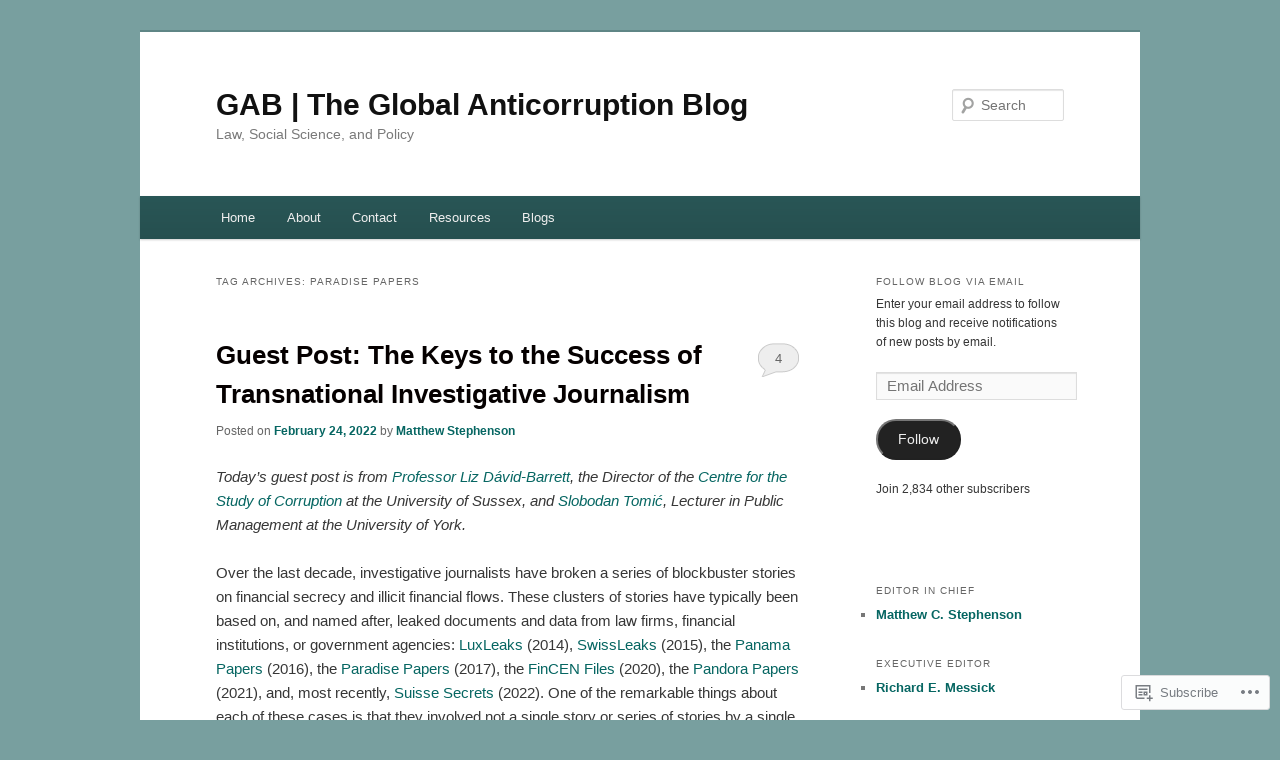

--- FILE ---
content_type: text/html; charset=UTF-8
request_url: https://globalanticorruptionblog.com/tag/paradise-papers/
body_size: 25393
content:
<!DOCTYPE html>
<!--[if IE 6]>
<html id="ie6" lang="en">
<![endif]-->
<!--[if IE 7]>
<html id="ie7" lang="en">
<![endif]-->
<!--[if IE 8]>
<html id="ie8" lang="en">
<![endif]-->
<!--[if !(IE 6) & !(IE 7) & !(IE 8)]><!-->
<html lang="en">
<!--<![endif]-->
<head>
<meta charset="UTF-8" />
<meta name="viewport" content="width=device-width" />
<title>
Paradise Papers | GAB | The Global Anticorruption Blog	</title>
<link rel="profile" href="https://gmpg.org/xfn/11" />
<link rel="stylesheet" type="text/css" media="all" href="https://s0.wp.com/wp-content/themes/pub/twentyeleven/style.css?m=1741693348i&amp;ver=20190507" />
<link rel="pingback" href="https://globalanticorruptionblog.com/xmlrpc.php">
<!--[if lt IE 9]>
<script src="https://s0.wp.com/wp-content/themes/pub/twentyeleven/js/html5.js?m=1394055389i&amp;ver=3.7.0" type="text/javascript"></script>
<![endif]-->
<meta name='robots' content='max-image-preview:large' />

<!-- Async WordPress.com Remote Login -->
<script id="wpcom_remote_login_js">
var wpcom_remote_login_extra_auth = '';
function wpcom_remote_login_remove_dom_node_id( element_id ) {
	var dom_node = document.getElementById( element_id );
	if ( dom_node ) { dom_node.parentNode.removeChild( dom_node ); }
}
function wpcom_remote_login_remove_dom_node_classes( class_name ) {
	var dom_nodes = document.querySelectorAll( '.' + class_name );
	for ( var i = 0; i < dom_nodes.length; i++ ) {
		dom_nodes[ i ].parentNode.removeChild( dom_nodes[ i ] );
	}
}
function wpcom_remote_login_final_cleanup() {
	wpcom_remote_login_remove_dom_node_classes( "wpcom_remote_login_msg" );
	wpcom_remote_login_remove_dom_node_id( "wpcom_remote_login_key" );
	wpcom_remote_login_remove_dom_node_id( "wpcom_remote_login_validate" );
	wpcom_remote_login_remove_dom_node_id( "wpcom_remote_login_js" );
	wpcom_remote_login_remove_dom_node_id( "wpcom_request_access_iframe" );
	wpcom_remote_login_remove_dom_node_id( "wpcom_request_access_styles" );
}

// Watch for messages back from the remote login
window.addEventListener( "message", function( e ) {
	if ( e.origin === "https://r-login.wordpress.com" ) {
		var data = {};
		try {
			data = JSON.parse( e.data );
		} catch( e ) {
			wpcom_remote_login_final_cleanup();
			return;
		}

		if ( data.msg === 'LOGIN' ) {
			// Clean up the login check iframe
			wpcom_remote_login_remove_dom_node_id( "wpcom_remote_login_key" );

			var id_regex = new RegExp( /^[0-9]+$/ );
			var token_regex = new RegExp( /^.*|.*|.*$/ );
			if (
				token_regex.test( data.token )
				&& id_regex.test( data.wpcomid )
			) {
				// We have everything we need to ask for a login
				var script = document.createElement( "script" );
				script.setAttribute( "id", "wpcom_remote_login_validate" );
				script.src = '/remote-login.php?wpcom_remote_login=validate'
					+ '&wpcomid=' + data.wpcomid
					+ '&token=' + encodeURIComponent( data.token )
					+ '&host=' + window.location.protocol
					+ '//' + window.location.hostname
					+ '&postid=19797'
					+ '&is_singular=';
				document.body.appendChild( script );
			}

			return;
		}

		// Safari ITP, not logged in, so redirect
		if ( data.msg === 'LOGIN-REDIRECT' ) {
			window.location = 'https://wordpress.com/log-in?redirect_to=' + window.location.href;
			return;
		}

		// Safari ITP, storage access failed, remove the request
		if ( data.msg === 'LOGIN-REMOVE' ) {
			var css_zap = 'html { -webkit-transition: margin-top 1s; transition: margin-top 1s; } /* 9001 */ html { margin-top: 0 !important; } * html body { margin-top: 0 !important; } @media screen and ( max-width: 782px ) { html { margin-top: 0 !important; } * html body { margin-top: 0 !important; } }';
			var style_zap = document.createElement( 'style' );
			style_zap.type = 'text/css';
			style_zap.appendChild( document.createTextNode( css_zap ) );
			document.body.appendChild( style_zap );

			var e = document.getElementById( 'wpcom_request_access_iframe' );
			e.parentNode.removeChild( e );

			document.cookie = 'wordpress_com_login_access=denied; path=/; max-age=31536000';

			return;
		}

		// Safari ITP
		if ( data.msg === 'REQUEST_ACCESS' ) {
			console.log( 'request access: safari' );

			// Check ITP iframe enable/disable knob
			if ( wpcom_remote_login_extra_auth !== 'safari_itp_iframe' ) {
				return;
			}

			// If we are in a "private window" there is no ITP.
			var private_window = false;
			try {
				var opendb = window.openDatabase( null, null, null, null );
			} catch( e ) {
				private_window = true;
			}

			if ( private_window ) {
				console.log( 'private window' );
				return;
			}

			var iframe = document.createElement( 'iframe' );
			iframe.id = 'wpcom_request_access_iframe';
			iframe.setAttribute( 'scrolling', 'no' );
			iframe.setAttribute( 'sandbox', 'allow-storage-access-by-user-activation allow-scripts allow-same-origin allow-top-navigation-by-user-activation' );
			iframe.src = 'https://r-login.wordpress.com/remote-login.php?wpcom_remote_login=request_access&origin=' + encodeURIComponent( data.origin ) + '&wpcomid=' + encodeURIComponent( data.wpcomid );

			var css = 'html { -webkit-transition: margin-top 1s; transition: margin-top 1s; } /* 9001 */ html { margin-top: 46px !important; } * html body { margin-top: 46px !important; } @media screen and ( max-width: 660px ) { html { margin-top: 71px !important; } * html body { margin-top: 71px !important; } #wpcom_request_access_iframe { display: block; height: 71px !important; } } #wpcom_request_access_iframe { border: 0px; height: 46px; position: fixed; top: 0; left: 0; width: 100%; min-width: 100%; z-index: 99999; background: #23282d; } ';

			var style = document.createElement( 'style' );
			style.type = 'text/css';
			style.id = 'wpcom_request_access_styles';
			style.appendChild( document.createTextNode( css ) );
			document.body.appendChild( style );

			document.body.appendChild( iframe );
		}

		if ( data.msg === 'DONE' ) {
			wpcom_remote_login_final_cleanup();
		}
	}
}, false );

// Inject the remote login iframe after the page has had a chance to load
// more critical resources
window.addEventListener( "DOMContentLoaded", function( e ) {
	var iframe = document.createElement( "iframe" );
	iframe.style.display = "none";
	iframe.setAttribute( "scrolling", "no" );
	iframe.setAttribute( "id", "wpcom_remote_login_key" );
	iframe.src = "https://r-login.wordpress.com/remote-login.php"
		+ "?wpcom_remote_login=key"
		+ "&origin=aHR0cHM6Ly9nbG9iYWxhbnRpY29ycnVwdGlvbmJsb2cuY29t"
		+ "&wpcomid=62470674"
		+ "&time=" + Math.floor( Date.now() / 1000 );
	document.body.appendChild( iframe );
}, false );
</script>
<link rel='dns-prefetch' href='//s0.wp.com' />
<link rel="alternate" type="application/rss+xml" title="GAB | The Global Anticorruption Blog &raquo; Feed" href="https://globalanticorruptionblog.com/feed/" />
<link rel="alternate" type="application/rss+xml" title="GAB | The Global Anticorruption Blog &raquo; Comments Feed" href="https://globalanticorruptionblog.com/comments/feed/" />
<link rel="alternate" type="application/rss+xml" title="GAB | The Global Anticorruption Blog &raquo; Paradise Papers Tag Feed" href="https://globalanticorruptionblog.com/tag/paradise-papers/feed/" />
	<script type="text/javascript">
		/* <![CDATA[ */
		function addLoadEvent(func) {
			var oldonload = window.onload;
			if (typeof window.onload != 'function') {
				window.onload = func;
			} else {
				window.onload = function () {
					oldonload();
					func();
				}
			}
		}
		/* ]]> */
	</script>
	<link crossorigin='anonymous' rel='stylesheet' id='all-css-0-1' href='/wp-content/mu-plugins/likes/jetpack-likes.css?m=1743883414i&cssminify=yes' type='text/css' media='all' />
<style id='wp-emoji-styles-inline-css'>

	img.wp-smiley, img.emoji {
		display: inline !important;
		border: none !important;
		box-shadow: none !important;
		height: 1em !important;
		width: 1em !important;
		margin: 0 0.07em !important;
		vertical-align: -0.1em !important;
		background: none !important;
		padding: 0 !important;
	}
/*# sourceURL=wp-emoji-styles-inline-css */
</style>
<link crossorigin='anonymous' rel='stylesheet' id='all-css-2-1' href='/wp-content/plugins/gutenberg-core/v22.2.0/build/styles/block-library/style.css?m=1764855221i&cssminify=yes' type='text/css' media='all' />
<style id='wp-block-library-inline-css'>
.has-text-align-justify {
	text-align:justify;
}
.has-text-align-justify{text-align:justify;}

/*# sourceURL=wp-block-library-inline-css */
</style><style id='global-styles-inline-css'>
:root{--wp--preset--aspect-ratio--square: 1;--wp--preset--aspect-ratio--4-3: 4/3;--wp--preset--aspect-ratio--3-4: 3/4;--wp--preset--aspect-ratio--3-2: 3/2;--wp--preset--aspect-ratio--2-3: 2/3;--wp--preset--aspect-ratio--16-9: 16/9;--wp--preset--aspect-ratio--9-16: 9/16;--wp--preset--color--black: #000;--wp--preset--color--cyan-bluish-gray: #abb8c3;--wp--preset--color--white: #fff;--wp--preset--color--pale-pink: #f78da7;--wp--preset--color--vivid-red: #cf2e2e;--wp--preset--color--luminous-vivid-orange: #ff6900;--wp--preset--color--luminous-vivid-amber: #fcb900;--wp--preset--color--light-green-cyan: #7bdcb5;--wp--preset--color--vivid-green-cyan: #00d084;--wp--preset--color--pale-cyan-blue: #8ed1fc;--wp--preset--color--vivid-cyan-blue: #0693e3;--wp--preset--color--vivid-purple: #9b51e0;--wp--preset--color--blue: #1982d1;--wp--preset--color--dark-gray: #373737;--wp--preset--color--medium-gray: #666;--wp--preset--color--light-gray: #e2e2e2;--wp--preset--gradient--vivid-cyan-blue-to-vivid-purple: linear-gradient(135deg,rgb(6,147,227) 0%,rgb(155,81,224) 100%);--wp--preset--gradient--light-green-cyan-to-vivid-green-cyan: linear-gradient(135deg,rgb(122,220,180) 0%,rgb(0,208,130) 100%);--wp--preset--gradient--luminous-vivid-amber-to-luminous-vivid-orange: linear-gradient(135deg,rgb(252,185,0) 0%,rgb(255,105,0) 100%);--wp--preset--gradient--luminous-vivid-orange-to-vivid-red: linear-gradient(135deg,rgb(255,105,0) 0%,rgb(207,46,46) 100%);--wp--preset--gradient--very-light-gray-to-cyan-bluish-gray: linear-gradient(135deg,rgb(238,238,238) 0%,rgb(169,184,195) 100%);--wp--preset--gradient--cool-to-warm-spectrum: linear-gradient(135deg,rgb(74,234,220) 0%,rgb(151,120,209) 20%,rgb(207,42,186) 40%,rgb(238,44,130) 60%,rgb(251,105,98) 80%,rgb(254,248,76) 100%);--wp--preset--gradient--blush-light-purple: linear-gradient(135deg,rgb(255,206,236) 0%,rgb(152,150,240) 100%);--wp--preset--gradient--blush-bordeaux: linear-gradient(135deg,rgb(254,205,165) 0%,rgb(254,45,45) 50%,rgb(107,0,62) 100%);--wp--preset--gradient--luminous-dusk: linear-gradient(135deg,rgb(255,203,112) 0%,rgb(199,81,192) 50%,rgb(65,88,208) 100%);--wp--preset--gradient--pale-ocean: linear-gradient(135deg,rgb(255,245,203) 0%,rgb(182,227,212) 50%,rgb(51,167,181) 100%);--wp--preset--gradient--electric-grass: linear-gradient(135deg,rgb(202,248,128) 0%,rgb(113,206,126) 100%);--wp--preset--gradient--midnight: linear-gradient(135deg,rgb(2,3,129) 0%,rgb(40,116,252) 100%);--wp--preset--font-size--small: 13px;--wp--preset--font-size--medium: 20px;--wp--preset--font-size--large: 36px;--wp--preset--font-size--x-large: 42px;--wp--preset--font-family--albert-sans: 'Albert Sans', sans-serif;--wp--preset--font-family--alegreya: Alegreya, serif;--wp--preset--font-family--arvo: Arvo, serif;--wp--preset--font-family--bodoni-moda: 'Bodoni Moda', serif;--wp--preset--font-family--bricolage-grotesque: 'Bricolage Grotesque', sans-serif;--wp--preset--font-family--cabin: Cabin, sans-serif;--wp--preset--font-family--chivo: Chivo, sans-serif;--wp--preset--font-family--commissioner: Commissioner, sans-serif;--wp--preset--font-family--cormorant: Cormorant, serif;--wp--preset--font-family--courier-prime: 'Courier Prime', monospace;--wp--preset--font-family--crimson-pro: 'Crimson Pro', serif;--wp--preset--font-family--dm-mono: 'DM Mono', monospace;--wp--preset--font-family--dm-sans: 'DM Sans', sans-serif;--wp--preset--font-family--dm-serif-display: 'DM Serif Display', serif;--wp--preset--font-family--domine: Domine, serif;--wp--preset--font-family--eb-garamond: 'EB Garamond', serif;--wp--preset--font-family--epilogue: Epilogue, sans-serif;--wp--preset--font-family--fahkwang: Fahkwang, sans-serif;--wp--preset--font-family--figtree: Figtree, sans-serif;--wp--preset--font-family--fira-sans: 'Fira Sans', sans-serif;--wp--preset--font-family--fjalla-one: 'Fjalla One', sans-serif;--wp--preset--font-family--fraunces: Fraunces, serif;--wp--preset--font-family--gabarito: Gabarito, system-ui;--wp--preset--font-family--ibm-plex-mono: 'IBM Plex Mono', monospace;--wp--preset--font-family--ibm-plex-sans: 'IBM Plex Sans', sans-serif;--wp--preset--font-family--ibarra-real-nova: 'Ibarra Real Nova', serif;--wp--preset--font-family--instrument-serif: 'Instrument Serif', serif;--wp--preset--font-family--inter: Inter, sans-serif;--wp--preset--font-family--josefin-sans: 'Josefin Sans', sans-serif;--wp--preset--font-family--jost: Jost, sans-serif;--wp--preset--font-family--libre-baskerville: 'Libre Baskerville', serif;--wp--preset--font-family--libre-franklin: 'Libre Franklin', sans-serif;--wp--preset--font-family--literata: Literata, serif;--wp--preset--font-family--lora: Lora, serif;--wp--preset--font-family--merriweather: Merriweather, serif;--wp--preset--font-family--montserrat: Montserrat, sans-serif;--wp--preset--font-family--newsreader: Newsreader, serif;--wp--preset--font-family--noto-sans-mono: 'Noto Sans Mono', sans-serif;--wp--preset--font-family--nunito: Nunito, sans-serif;--wp--preset--font-family--open-sans: 'Open Sans', sans-serif;--wp--preset--font-family--overpass: Overpass, sans-serif;--wp--preset--font-family--pt-serif: 'PT Serif', serif;--wp--preset--font-family--petrona: Petrona, serif;--wp--preset--font-family--piazzolla: Piazzolla, serif;--wp--preset--font-family--playfair-display: 'Playfair Display', serif;--wp--preset--font-family--plus-jakarta-sans: 'Plus Jakarta Sans', sans-serif;--wp--preset--font-family--poppins: Poppins, sans-serif;--wp--preset--font-family--raleway: Raleway, sans-serif;--wp--preset--font-family--roboto: Roboto, sans-serif;--wp--preset--font-family--roboto-slab: 'Roboto Slab', serif;--wp--preset--font-family--rubik: Rubik, sans-serif;--wp--preset--font-family--rufina: Rufina, serif;--wp--preset--font-family--sora: Sora, sans-serif;--wp--preset--font-family--source-sans-3: 'Source Sans 3', sans-serif;--wp--preset--font-family--source-serif-4: 'Source Serif 4', serif;--wp--preset--font-family--space-mono: 'Space Mono', monospace;--wp--preset--font-family--syne: Syne, sans-serif;--wp--preset--font-family--texturina: Texturina, serif;--wp--preset--font-family--urbanist: Urbanist, sans-serif;--wp--preset--font-family--work-sans: 'Work Sans', sans-serif;--wp--preset--spacing--20: 0.44rem;--wp--preset--spacing--30: 0.67rem;--wp--preset--spacing--40: 1rem;--wp--preset--spacing--50: 1.5rem;--wp--preset--spacing--60: 2.25rem;--wp--preset--spacing--70: 3.38rem;--wp--preset--spacing--80: 5.06rem;--wp--preset--shadow--natural: 6px 6px 9px rgba(0, 0, 0, 0.2);--wp--preset--shadow--deep: 12px 12px 50px rgba(0, 0, 0, 0.4);--wp--preset--shadow--sharp: 6px 6px 0px rgba(0, 0, 0, 0.2);--wp--preset--shadow--outlined: 6px 6px 0px -3px rgb(255, 255, 255), 6px 6px rgb(0, 0, 0);--wp--preset--shadow--crisp: 6px 6px 0px rgb(0, 0, 0);}:where(.is-layout-flex){gap: 0.5em;}:where(.is-layout-grid){gap: 0.5em;}body .is-layout-flex{display: flex;}.is-layout-flex{flex-wrap: wrap;align-items: center;}.is-layout-flex > :is(*, div){margin: 0;}body .is-layout-grid{display: grid;}.is-layout-grid > :is(*, div){margin: 0;}:where(.wp-block-columns.is-layout-flex){gap: 2em;}:where(.wp-block-columns.is-layout-grid){gap: 2em;}:where(.wp-block-post-template.is-layout-flex){gap: 1.25em;}:where(.wp-block-post-template.is-layout-grid){gap: 1.25em;}.has-black-color{color: var(--wp--preset--color--black) !important;}.has-cyan-bluish-gray-color{color: var(--wp--preset--color--cyan-bluish-gray) !important;}.has-white-color{color: var(--wp--preset--color--white) !important;}.has-pale-pink-color{color: var(--wp--preset--color--pale-pink) !important;}.has-vivid-red-color{color: var(--wp--preset--color--vivid-red) !important;}.has-luminous-vivid-orange-color{color: var(--wp--preset--color--luminous-vivid-orange) !important;}.has-luminous-vivid-amber-color{color: var(--wp--preset--color--luminous-vivid-amber) !important;}.has-light-green-cyan-color{color: var(--wp--preset--color--light-green-cyan) !important;}.has-vivid-green-cyan-color{color: var(--wp--preset--color--vivid-green-cyan) !important;}.has-pale-cyan-blue-color{color: var(--wp--preset--color--pale-cyan-blue) !important;}.has-vivid-cyan-blue-color{color: var(--wp--preset--color--vivid-cyan-blue) !important;}.has-vivid-purple-color{color: var(--wp--preset--color--vivid-purple) !important;}.has-black-background-color{background-color: var(--wp--preset--color--black) !important;}.has-cyan-bluish-gray-background-color{background-color: var(--wp--preset--color--cyan-bluish-gray) !important;}.has-white-background-color{background-color: var(--wp--preset--color--white) !important;}.has-pale-pink-background-color{background-color: var(--wp--preset--color--pale-pink) !important;}.has-vivid-red-background-color{background-color: var(--wp--preset--color--vivid-red) !important;}.has-luminous-vivid-orange-background-color{background-color: var(--wp--preset--color--luminous-vivid-orange) !important;}.has-luminous-vivid-amber-background-color{background-color: var(--wp--preset--color--luminous-vivid-amber) !important;}.has-light-green-cyan-background-color{background-color: var(--wp--preset--color--light-green-cyan) !important;}.has-vivid-green-cyan-background-color{background-color: var(--wp--preset--color--vivid-green-cyan) !important;}.has-pale-cyan-blue-background-color{background-color: var(--wp--preset--color--pale-cyan-blue) !important;}.has-vivid-cyan-blue-background-color{background-color: var(--wp--preset--color--vivid-cyan-blue) !important;}.has-vivid-purple-background-color{background-color: var(--wp--preset--color--vivid-purple) !important;}.has-black-border-color{border-color: var(--wp--preset--color--black) !important;}.has-cyan-bluish-gray-border-color{border-color: var(--wp--preset--color--cyan-bluish-gray) !important;}.has-white-border-color{border-color: var(--wp--preset--color--white) !important;}.has-pale-pink-border-color{border-color: var(--wp--preset--color--pale-pink) !important;}.has-vivid-red-border-color{border-color: var(--wp--preset--color--vivid-red) !important;}.has-luminous-vivid-orange-border-color{border-color: var(--wp--preset--color--luminous-vivid-orange) !important;}.has-luminous-vivid-amber-border-color{border-color: var(--wp--preset--color--luminous-vivid-amber) !important;}.has-light-green-cyan-border-color{border-color: var(--wp--preset--color--light-green-cyan) !important;}.has-vivid-green-cyan-border-color{border-color: var(--wp--preset--color--vivid-green-cyan) !important;}.has-pale-cyan-blue-border-color{border-color: var(--wp--preset--color--pale-cyan-blue) !important;}.has-vivid-cyan-blue-border-color{border-color: var(--wp--preset--color--vivid-cyan-blue) !important;}.has-vivid-purple-border-color{border-color: var(--wp--preset--color--vivid-purple) !important;}.has-vivid-cyan-blue-to-vivid-purple-gradient-background{background: var(--wp--preset--gradient--vivid-cyan-blue-to-vivid-purple) !important;}.has-light-green-cyan-to-vivid-green-cyan-gradient-background{background: var(--wp--preset--gradient--light-green-cyan-to-vivid-green-cyan) !important;}.has-luminous-vivid-amber-to-luminous-vivid-orange-gradient-background{background: var(--wp--preset--gradient--luminous-vivid-amber-to-luminous-vivid-orange) !important;}.has-luminous-vivid-orange-to-vivid-red-gradient-background{background: var(--wp--preset--gradient--luminous-vivid-orange-to-vivid-red) !important;}.has-very-light-gray-to-cyan-bluish-gray-gradient-background{background: var(--wp--preset--gradient--very-light-gray-to-cyan-bluish-gray) !important;}.has-cool-to-warm-spectrum-gradient-background{background: var(--wp--preset--gradient--cool-to-warm-spectrum) !important;}.has-blush-light-purple-gradient-background{background: var(--wp--preset--gradient--blush-light-purple) !important;}.has-blush-bordeaux-gradient-background{background: var(--wp--preset--gradient--blush-bordeaux) !important;}.has-luminous-dusk-gradient-background{background: var(--wp--preset--gradient--luminous-dusk) !important;}.has-pale-ocean-gradient-background{background: var(--wp--preset--gradient--pale-ocean) !important;}.has-electric-grass-gradient-background{background: var(--wp--preset--gradient--electric-grass) !important;}.has-midnight-gradient-background{background: var(--wp--preset--gradient--midnight) !important;}.has-small-font-size{font-size: var(--wp--preset--font-size--small) !important;}.has-medium-font-size{font-size: var(--wp--preset--font-size--medium) !important;}.has-large-font-size{font-size: var(--wp--preset--font-size--large) !important;}.has-x-large-font-size{font-size: var(--wp--preset--font-size--x-large) !important;}.has-albert-sans-font-family{font-family: var(--wp--preset--font-family--albert-sans) !important;}.has-alegreya-font-family{font-family: var(--wp--preset--font-family--alegreya) !important;}.has-arvo-font-family{font-family: var(--wp--preset--font-family--arvo) !important;}.has-bodoni-moda-font-family{font-family: var(--wp--preset--font-family--bodoni-moda) !important;}.has-bricolage-grotesque-font-family{font-family: var(--wp--preset--font-family--bricolage-grotesque) !important;}.has-cabin-font-family{font-family: var(--wp--preset--font-family--cabin) !important;}.has-chivo-font-family{font-family: var(--wp--preset--font-family--chivo) !important;}.has-commissioner-font-family{font-family: var(--wp--preset--font-family--commissioner) !important;}.has-cormorant-font-family{font-family: var(--wp--preset--font-family--cormorant) !important;}.has-courier-prime-font-family{font-family: var(--wp--preset--font-family--courier-prime) !important;}.has-crimson-pro-font-family{font-family: var(--wp--preset--font-family--crimson-pro) !important;}.has-dm-mono-font-family{font-family: var(--wp--preset--font-family--dm-mono) !important;}.has-dm-sans-font-family{font-family: var(--wp--preset--font-family--dm-sans) !important;}.has-dm-serif-display-font-family{font-family: var(--wp--preset--font-family--dm-serif-display) !important;}.has-domine-font-family{font-family: var(--wp--preset--font-family--domine) !important;}.has-eb-garamond-font-family{font-family: var(--wp--preset--font-family--eb-garamond) !important;}.has-epilogue-font-family{font-family: var(--wp--preset--font-family--epilogue) !important;}.has-fahkwang-font-family{font-family: var(--wp--preset--font-family--fahkwang) !important;}.has-figtree-font-family{font-family: var(--wp--preset--font-family--figtree) !important;}.has-fira-sans-font-family{font-family: var(--wp--preset--font-family--fira-sans) !important;}.has-fjalla-one-font-family{font-family: var(--wp--preset--font-family--fjalla-one) !important;}.has-fraunces-font-family{font-family: var(--wp--preset--font-family--fraunces) !important;}.has-gabarito-font-family{font-family: var(--wp--preset--font-family--gabarito) !important;}.has-ibm-plex-mono-font-family{font-family: var(--wp--preset--font-family--ibm-plex-mono) !important;}.has-ibm-plex-sans-font-family{font-family: var(--wp--preset--font-family--ibm-plex-sans) !important;}.has-ibarra-real-nova-font-family{font-family: var(--wp--preset--font-family--ibarra-real-nova) !important;}.has-instrument-serif-font-family{font-family: var(--wp--preset--font-family--instrument-serif) !important;}.has-inter-font-family{font-family: var(--wp--preset--font-family--inter) !important;}.has-josefin-sans-font-family{font-family: var(--wp--preset--font-family--josefin-sans) !important;}.has-jost-font-family{font-family: var(--wp--preset--font-family--jost) !important;}.has-libre-baskerville-font-family{font-family: var(--wp--preset--font-family--libre-baskerville) !important;}.has-libre-franklin-font-family{font-family: var(--wp--preset--font-family--libre-franklin) !important;}.has-literata-font-family{font-family: var(--wp--preset--font-family--literata) !important;}.has-lora-font-family{font-family: var(--wp--preset--font-family--lora) !important;}.has-merriweather-font-family{font-family: var(--wp--preset--font-family--merriweather) !important;}.has-montserrat-font-family{font-family: var(--wp--preset--font-family--montserrat) !important;}.has-newsreader-font-family{font-family: var(--wp--preset--font-family--newsreader) !important;}.has-noto-sans-mono-font-family{font-family: var(--wp--preset--font-family--noto-sans-mono) !important;}.has-nunito-font-family{font-family: var(--wp--preset--font-family--nunito) !important;}.has-open-sans-font-family{font-family: var(--wp--preset--font-family--open-sans) !important;}.has-overpass-font-family{font-family: var(--wp--preset--font-family--overpass) !important;}.has-pt-serif-font-family{font-family: var(--wp--preset--font-family--pt-serif) !important;}.has-petrona-font-family{font-family: var(--wp--preset--font-family--petrona) !important;}.has-piazzolla-font-family{font-family: var(--wp--preset--font-family--piazzolla) !important;}.has-playfair-display-font-family{font-family: var(--wp--preset--font-family--playfair-display) !important;}.has-plus-jakarta-sans-font-family{font-family: var(--wp--preset--font-family--plus-jakarta-sans) !important;}.has-poppins-font-family{font-family: var(--wp--preset--font-family--poppins) !important;}.has-raleway-font-family{font-family: var(--wp--preset--font-family--raleway) !important;}.has-roboto-font-family{font-family: var(--wp--preset--font-family--roboto) !important;}.has-roboto-slab-font-family{font-family: var(--wp--preset--font-family--roboto-slab) !important;}.has-rubik-font-family{font-family: var(--wp--preset--font-family--rubik) !important;}.has-rufina-font-family{font-family: var(--wp--preset--font-family--rufina) !important;}.has-sora-font-family{font-family: var(--wp--preset--font-family--sora) !important;}.has-source-sans-3-font-family{font-family: var(--wp--preset--font-family--source-sans-3) !important;}.has-source-serif-4-font-family{font-family: var(--wp--preset--font-family--source-serif-4) !important;}.has-space-mono-font-family{font-family: var(--wp--preset--font-family--space-mono) !important;}.has-syne-font-family{font-family: var(--wp--preset--font-family--syne) !important;}.has-texturina-font-family{font-family: var(--wp--preset--font-family--texturina) !important;}.has-urbanist-font-family{font-family: var(--wp--preset--font-family--urbanist) !important;}.has-work-sans-font-family{font-family: var(--wp--preset--font-family--work-sans) !important;}
/*# sourceURL=global-styles-inline-css */
</style>

<style id='classic-theme-styles-inline-css'>
/*! This file is auto-generated */
.wp-block-button__link{color:#fff;background-color:#32373c;border-radius:9999px;box-shadow:none;text-decoration:none;padding:calc(.667em + 2px) calc(1.333em + 2px);font-size:1.125em}.wp-block-file__button{background:#32373c;color:#fff;text-decoration:none}
/*# sourceURL=/wp-includes/css/classic-themes.min.css */
</style>
<link crossorigin='anonymous' rel='stylesheet' id='all-css-4-1' href='/_static/??-eJyNj10OgkAMhC9kaUCj+GA8CwsVV/cv2wXC7S2QKMaE+LLZTuabTnEIUHuXyCUMpmu1Y6y9Mr5+MhZZXmY5sLbBEETqswM2mtPbAZxGQ1nNvMNVkO3gkxVJdBuqNDksNboiQ1ZsW9gQhAGlQiRmkNfqzkK6C8g/3CJj6BSmQYRRFvTkcOn4t32+BebNW9UiSW4r3xbFtRq3oJY8SJsqae++BriZSscJvdpLfizzcl8U59PjBR3EmFk=&cssminify=yes' type='text/css' media='all' />
<style id='jetpack-global-styles-frontend-style-inline-css'>
:root { --font-headings: unset; --font-base: unset; --font-headings-default: -apple-system,BlinkMacSystemFont,"Segoe UI",Roboto,Oxygen-Sans,Ubuntu,Cantarell,"Helvetica Neue",sans-serif; --font-base-default: -apple-system,BlinkMacSystemFont,"Segoe UI",Roboto,Oxygen-Sans,Ubuntu,Cantarell,"Helvetica Neue",sans-serif;}
/*# sourceURL=jetpack-global-styles-frontend-style-inline-css */
</style>
<link crossorigin='anonymous' rel='stylesheet' id='all-css-6-1' href='/_static/??-eJyNjcsKAjEMRX/IGtQZBxfip0hMS9sxTYppGfx7H7gRN+7ugcs5sFRHKi1Ig9Jd5R6zGMyhVaTrh8G6QFHfORhYwlvw6P39PbPENZmt4G/ROQuBKWVkxxrVvuBH1lIoz2waILJekF+HUzlupnG3nQ77YZwfuRJIaQ==&cssminify=yes' type='text/css' media='all' />
<script type="text/javascript" id="wpcom-actionbar-placeholder-js-extra">
/* <![CDATA[ */
var actionbardata = {"siteID":"62470674","postID":"0","siteURL":"https://globalanticorruptionblog.com","xhrURL":"https://globalanticorruptionblog.com/wp-admin/admin-ajax.php","nonce":"538b1bcb63","isLoggedIn":"","statusMessage":"","subsEmailDefault":"instantly","proxyScriptUrl":"https://s0.wp.com/wp-content/js/wpcom-proxy-request.js?m=1513050504i&amp;ver=20211021","i18n":{"followedText":"New posts from this site will now appear in your \u003Ca href=\"https://wordpress.com/reader\"\u003EReader\u003C/a\u003E","foldBar":"Collapse this bar","unfoldBar":"Expand this bar","shortLinkCopied":"Shortlink copied to clipboard."}};
//# sourceURL=wpcom-actionbar-placeholder-js-extra
/* ]]> */
</script>
<script type="text/javascript" id="jetpack-mu-wpcom-settings-js-before">
/* <![CDATA[ */
var JETPACK_MU_WPCOM_SETTINGS = {"assetsUrl":"https://s0.wp.com/wp-content/mu-plugins/jetpack-mu-wpcom-plugin/sun/jetpack_vendor/automattic/jetpack-mu-wpcom/src/build/"};
//# sourceURL=jetpack-mu-wpcom-settings-js-before
/* ]]> */
</script>
<script crossorigin='anonymous' type='text/javascript'  src='/wp-content/js/rlt-proxy.js?m=1720530689i'></script>
<script type="text/javascript" id="rlt-proxy-js-after">
/* <![CDATA[ */
	rltInitialize( {"token":null,"iframeOrigins":["https:\/\/widgets.wp.com"]} );
//# sourceURL=rlt-proxy-js-after
/* ]]> */
</script>
<link rel="EditURI" type="application/rsd+xml" title="RSD" href="https://anticorruptionblog.wordpress.com/xmlrpc.php?rsd" />
<meta name="generator" content="WordPress.com" />

<!-- Jetpack Open Graph Tags -->
<meta property="og:type" content="website" />
<meta property="og:title" content="Paradise Papers &#8211; GAB | The Global Anticorruption Blog" />
<meta property="og:url" content="https://globalanticorruptionblog.com/tag/paradise-papers/" />
<meta property="og:site_name" content="GAB | The Global Anticorruption Blog" />
<meta property="og:image" content="https://s0.wp.com/i/blank.jpg?m=1383295312i" />
<meta property="og:image:width" content="200" />
<meta property="og:image:height" content="200" />
<meta property="og:image:alt" content="" />
<meta property="og:locale" content="en_US" />
<meta name="twitter:creator" content="@AnticorruptBlog" />
<meta name="twitter:site" content="@AnticorruptBlog" />

<!-- End Jetpack Open Graph Tags -->
<link rel="shortcut icon" type="image/x-icon" href="https://s0.wp.com/i/favicon.ico?m=1713425267i" sizes="16x16 24x24 32x32 48x48" />
<link rel="icon" type="image/x-icon" href="https://s0.wp.com/i/favicon.ico?m=1713425267i" sizes="16x16 24x24 32x32 48x48" />
<link rel="apple-touch-icon" href="https://s0.wp.com/i/webclip.png?m=1713868326i" />
<link rel='openid.server' href='https://globalanticorruptionblog.com/?openidserver=1' />
<link rel='openid.delegate' href='https://globalanticorruptionblog.com/' />
<link rel="search" type="application/opensearchdescription+xml" href="https://globalanticorruptionblog.com/osd.xml" title="GAB &#124; The Global Anticorruption Blog" />
<link rel="search" type="application/opensearchdescription+xml" href="https://s1.wp.com/opensearch.xml" title="WordPress.com" />
<meta name="theme-color" content="#789f9f" />
<meta name="description" content="Posts about Paradise Papers written by Matthew Stephenson and Abhinav Sekhri" />
<style type="text/css" id="custom-background-css">
body.custom-background { background-color: #789f9f; }
</style>
	<style type="text/css" id="custom-colors-css">#access {
	background-image: -webkit-linear-gradient( rgba(0,0,0,0), rgba(0,0,0,0.08) );
	background-image: -moz-linear-gradient( rgba(0,0,0,0), rgba(0,0,0,0.08) );
	background-image: linear-gradient( rgba(0,0,0,0), rgba(0,0,0,0.08) );
	box-shadow: rgba(0, 0, 0, 0.2) 0px 1px 2px;
}
#branding .only-search #s { border-color: #000;}
#branding .only-search #s { border-color: rgba( 0, 0, 0, 0.2 );}
#site-generator { border-color: #000;}
#site-generator { border-color: rgba( 0, 0, 0, 0.1 );}
#branding .only-search #s { background-color: #fff;}
#branding .only-search #s { background-color: rgba( 255, 255, 255, 0.4 );}
#branding .only-search #s:focus { background-color: #fff;}
#branding .only-search #s:focus { background-color: rgba( 255, 255, 255, 0.9 );}
#access a { color: #EEEEEE;}
#access li:hover > a, #access a:focus { color: #000000;}
#branding .only-search #s { color: #000000;}
body { background-color: #789f9f;}
#site-generator { background-color: #789f9f;}
#site-generator { background-color: rgba( 120, 159, 159, 0.1 );}
#branding { border-color: #5F8686;}
#access { background-color: #295656;}
#access li:hover > a, #access a:focus { background: #598181;}
.entry-title, .entry-title a, .singular .entry-title { color: #050000;}
.entry-title a:hover, .entry-title a:focus { color: #000000;}
a, #site-title a:focus, #site-title a:hover, #site-title a:active, .entry-title a:active, .widget_twentyeleven_ephemera .comments-link a:hover, section.recent-posts .other-recent-posts a[rel="bookmark"]:hover, section.recent-posts .other-recent-posts .comments-link a:hover, .format-image footer.entry-meta a:hover, #site-generator a:hover { color: #066662;}
section.recent-posts .other-recent-posts .comments-link a:hover { border-color: #066662;}
article.feature-image.small .entry-summary p a:hover, .entry-header .comments-link a:hover, .entry-header .comments-link a:focus, .entry-header .comments-link a:active, .feature-slider a.active { background-color: #066662;}
</style>
			<link rel="stylesheet" id="custom-css-css" type="text/css" href="https://s0.wp.com/?custom-css=1&#038;csblog=4e7tw&#038;cscache=6&#038;csrev=39" />
			<link crossorigin='anonymous' rel='stylesheet' id='all-css-0-3' href='/wp-content/mu-plugins/jetpack-plugin/sun/_inc/build/subscriptions/subscriptions.min.css?m=1753981412i&cssminify=yes' type='text/css' media='all' />
</head>

<body class="archive tag tag-paradise-papers tag-84768752 custom-background wp-embed-responsive wp-theme-pubtwentyeleven customizer-styles-applied two-column right-sidebar jetpack-reblog-enabled custom-colors">
<div class="skip-link"><a class="assistive-text" href="#content">Skip to primary content</a></div><div class="skip-link"><a class="assistive-text" href="#secondary">Skip to secondary content</a></div><div id="page" class="hfeed">
	<header id="branding">
			<hgroup>
				<h1 id="site-title"><span><a href="https://globalanticorruptionblog.com/" rel="home">GAB | The Global Anticorruption Blog</a></span></h1>
				<h2 id="site-description">Law, Social Science, and Policy</h2>
			</hgroup>

			
									<form method="get" id="searchform" action="https://globalanticorruptionblog.com/">
		<label for="s" class="assistive-text">Search</label>
		<input type="text" class="field" name="s" id="s" placeholder="Search" />
		<input type="submit" class="submit" name="submit" id="searchsubmit" value="Search" />
	</form>
			
			<nav id="access">
				<h3 class="assistive-text">Main menu</h3>
				<div class="menu-menu-1-container"><ul id="menu-menu-1" class="menu"><li id="menu-item-80" class="menu-item menu-item-type-custom menu-item-object-custom menu-item-80"><a href="https://anticorruptionblog.wordpress.com/">Home</a></li>
<li id="menu-item-81" class="menu-item menu-item-type-post_type menu-item-object-page menu-item-81"><a href="https://globalanticorruptionblog.com/about/">About</a></li>
<li id="menu-item-83" class="menu-item menu-item-type-post_type menu-item-object-page menu-item-83"><a href="https://globalanticorruptionblog.com/contact/">Contact</a></li>
<li id="menu-item-84" class="menu-item menu-item-type-post_type menu-item-object-page menu-item-84"><a href="https://globalanticorruptionblog.com/resources/">Resources</a></li>
<li id="menu-item-82" class="menu-item menu-item-type-post_type menu-item-object-page menu-item-82"><a href="https://globalanticorruptionblog.com/blogs/">Blogs</a></li>
</ul></div>			</nav><!-- #access -->
	</header><!-- #branding -->


	<div id="main">

		<section id="primary">
			<div id="content" role="main">

			
				<header class="page-header">
					<h1 class="page-title">Tag Archives: <span>Paradise Papers</span></h1>

									</header>

				
				
					
	<article id="post-19797" class="post-19797 post type-post status-publish format-standard hentry category-guest-commentary tag-fincen-files tag-international-consortium-of-investigative-journalists tag-journalism tag-liz-david-barrett tag-organized-crime-and-corruption-reporting-project tag-panama-papers tag-pandora-papers tag-paradise-papers tag-slobodan-tomic tag-suisse-secrets">
		<header class="entry-header">
						<h1 class="entry-title"><a href="https://globalanticorruptionblog.com/2022/02/24/guest-post-the-keys-to-the-success-of-transnational-investigative-journalism/" rel="bookmark">Guest Post: The Keys to the Success of Transnational Investigative&nbsp;Journalism</a></h1>
			
						<div class="entry-meta">
				<span class="sep">Posted on </span><a href="https://globalanticorruptionblog.com/2022/02/24/guest-post-the-keys-to-the-success-of-transnational-investigative-journalism/" title="10:00 am" rel="bookmark"><time class="entry-date" datetime="2022-02-24T10:00:40-05:00">February 24, 2022</time></a><span class="by-author"> <span class="sep"> by </span> <span class="author vcard"><a class="url fn n" href="https://globalanticorruptionblog.com/author/mstephen404/" title="View all posts by Matthew Stephenson" rel="author">Matthew Stephenson</a></span></span>			</div><!-- .entry-meta -->
			
						<div class="comments-link">
				<a href="https://globalanticorruptionblog.com/2022/02/24/guest-post-the-keys-to-the-success-of-transnational-investigative-journalism/#comments">4</a>			</div>
					</header><!-- .entry-header -->

				<div class="entry-content">
			<p><em>Today’s guest post is from <a href="https://profiles.sussex.ac.uk/p351624-elizabeth-david-barrett">Professor Liz Dávid-Barrett</a>, the Director of the <a href="https://www.sussex.ac.uk/research/centres/centre-for-study-of-corruption/">Centre for the Study of Corruption</a> at the University of Sussex, and <a href="https://www.york.ac.uk/spsw/staff/slobodan-tomic/">Slobodan Tomić</a>, Lecturer in Public Management at the University of York.</em></p>
<p>Over the last decade, investigative journalists have broken a series of blockbuster stories on financial secrecy and illicit financial flows. These clusters of stories have typically been based on, and named after, leaked documents and data from law firms, financial institutions, or government agencies: <a href="https://www.icij.org/investigations/luxembourg-leaks/">LuxLeaks</a> (2014), <a href="https://www.icij.org/investigations/swiss-leaks/">SwissLeaks</a> (2015), the <a href="https://www.icij.org/investigations/panama-papers/">Panama Papers</a> (2016), the <a href="https://www.icij.org/investigations/paradise-papers/">Paradise Papers</a> (2017), the <a href="https://www.icij.org/investigations/fincen-files/">FinCEN Files</a> (2020), the <a href="https://www.icij.org/investigations/pandora-papers/">Pandora Papers</a> (2021), and, most recently, <a href="https://www.occrp.org/en/suisse-secrets/historic-leak-of-swiss-banking-records-reveals-unsavory-clients">Suisse Secrets</a> (2022). One of the remarkable things about each of these cases is that they involved not a single story or series of stories by a single media outlet in a single country, but rather were the product of a transnational collaboration of a network of investigative journalists. It has always been the case that investigative journalism has been a vital tool for exposing and deterring corruption. But what we seem to be seeing now is the emergence of a transnational coalition of journalists that is sufficiently agile, dynamic, and capable of working across borders to be a match for the perpetrators of grand corruption, money laundering, and other forms of organized crime.</p>
<p>Indeed, these transnational networks of investigative journalists can be seen as a new institution of global governance. Yet their emergence presents a series of puzzles. How have they overcome the difficulties that plague law enforcement when they try to act transnationally? How have journalists learned to trust one another in handling sensitive data, and to have faith that their colleagues will hold off on publishing until the agreed date? In addition to questions like these, the emergence of transnational networks of investigative journalists raises a broader question: What does this new form of global governance add to our collective efforts to tackle grand corruption?</p>
<p>With support from the UK government’s <a href="https://www.birmingham.ac.uk/schools/government/departments/international-development/research/soc-ace/index.aspx">Serious Organised Crime and Anti-Corruption Evidence (SOC ACE) programme</a>, we have been investigating these questions, principally through interviews with investigative journalists in Latin America and the Balkans who have participated in these networks. Our research has highlighted three important features of these transnational journalistic networks. <a href="https://globalanticorruptionblog.com/2022/02/24/guest-post-the-keys-to-the-success-of-transnational-investigative-journalism/#more-19797" class="more-link">Continue reading <span class="meta-nav">&rarr;</span></a></p>
<div id="jp-post-flair" class="sharedaddy sd-like-enabled sd-sharing-enabled"><div class="sharedaddy sd-sharing-enabled"><div class="robots-nocontent sd-block sd-social sd-social-icon-text sd-sharing"><h3 class="sd-title">Share this:</h3><div class="sd-content"><ul><li class="share-twitter"><a rel="nofollow noopener noreferrer"
				data-shared="sharing-twitter-19797"
				class="share-twitter sd-button share-icon"
				href="https://globalanticorruptionblog.com/2022/02/24/guest-post-the-keys-to-the-success-of-transnational-investigative-journalism/?share=twitter"
				target="_blank"
				aria-labelledby="sharing-twitter-19797"
				>
				<span id="sharing-twitter-19797" hidden>Click to share on X (Opens in new window)</span>
				<span>X</span>
			</a></li><li class="share-facebook"><a rel="nofollow noopener noreferrer"
				data-shared="sharing-facebook-19797"
				class="share-facebook sd-button share-icon"
				href="https://globalanticorruptionblog.com/2022/02/24/guest-post-the-keys-to-the-success-of-transnational-investigative-journalism/?share=facebook"
				target="_blank"
				aria-labelledby="sharing-facebook-19797"
				>
				<span id="sharing-facebook-19797" hidden>Click to share on Facebook (Opens in new window)</span>
				<span>Facebook</span>
			</a></li><li class="share-email"><a rel="nofollow noopener noreferrer"
				data-shared="sharing-email-19797"
				class="share-email sd-button share-icon"
				href="mailto:?subject=%5BShared%20Post%5D%20Guest%20Post%3A%20The%20Keys%20to%20the%20Success%20of%20Transnational%20Investigative%20Journalism&#038;body=https%3A%2F%2Fglobalanticorruptionblog.com%2F2022%2F02%2F24%2Fguest-post-the-keys-to-the-success-of-transnational-investigative-journalism%2F&#038;share=email"
				target="_blank"
				aria-labelledby="sharing-email-19797"
				data-email-share-error-title="Do you have email set up?" data-email-share-error-text="If you&#039;re having problems sharing via email, you might not have email set up for your browser. You may need to create a new email yourself." data-email-share-nonce="8027d82f52" data-email-share-track-url="https://globalanticorruptionblog.com/2022/02/24/guest-post-the-keys-to-the-success-of-transnational-investigative-journalism/?share=email">
				<span id="sharing-email-19797" hidden>Click to email a link to a friend (Opens in new window)</span>
				<span>Email</span>
			</a></li><li class="share-print"><a rel="nofollow noopener noreferrer"
				data-shared="sharing-print-19797"
				class="share-print sd-button share-icon"
				href="https://globalanticorruptionblog.com/2022/02/24/guest-post-the-keys-to-the-success-of-transnational-investigative-journalism/?share=print"
				target="_blank"
				aria-labelledby="sharing-print-19797"
				>
				<span id="sharing-print-19797" hidden>Click to print (Opens in new window)</span>
				<span>Print</span>
			</a></li><li class="share-jetpack-whatsapp"><a rel="nofollow noopener noreferrer"
				data-shared="sharing-whatsapp-19797"
				class="share-jetpack-whatsapp sd-button share-icon"
				href="https://globalanticorruptionblog.com/2022/02/24/guest-post-the-keys-to-the-success-of-transnational-investigative-journalism/?share=jetpack-whatsapp"
				target="_blank"
				aria-labelledby="sharing-whatsapp-19797"
				>
				<span id="sharing-whatsapp-19797" hidden>Click to share on WhatsApp (Opens in new window)</span>
				<span>WhatsApp</span>
			</a></li><li><a href="#" class="sharing-anchor sd-button share-more"><span>More</span></a></li><li class="share-end"></li></ul><div class="sharing-hidden"><div class="inner" style="display: none;"><ul><li class="share-pinterest"><a rel="nofollow noopener noreferrer"
				data-shared="sharing-pinterest-19797"
				class="share-pinterest sd-button share-icon"
				href="https://globalanticorruptionblog.com/2022/02/24/guest-post-the-keys-to-the-success-of-transnational-investigative-journalism/?share=pinterest"
				target="_blank"
				aria-labelledby="sharing-pinterest-19797"
				>
				<span id="sharing-pinterest-19797" hidden>Click to share on Pinterest (Opens in new window)</span>
				<span>Pinterest</span>
			</a></li><li class="share-pocket"><a rel="nofollow noopener noreferrer"
				data-shared="sharing-pocket-19797"
				class="share-pocket sd-button share-icon"
				href="https://globalanticorruptionblog.com/2022/02/24/guest-post-the-keys-to-the-success-of-transnational-investigative-journalism/?share=pocket"
				target="_blank"
				aria-labelledby="sharing-pocket-19797"
				>
				<span id="sharing-pocket-19797" hidden>Click to share on Pocket (Opens in new window)</span>
				<span>Pocket</span>
			</a></li><li class="share-reddit"><a rel="nofollow noopener noreferrer"
				data-shared="sharing-reddit-19797"
				class="share-reddit sd-button share-icon"
				href="https://globalanticorruptionblog.com/2022/02/24/guest-post-the-keys-to-the-success-of-transnational-investigative-journalism/?share=reddit"
				target="_blank"
				aria-labelledby="sharing-reddit-19797"
				>
				<span id="sharing-reddit-19797" hidden>Click to share on Reddit (Opens in new window)</span>
				<span>Reddit</span>
			</a></li><li class="share-tumblr"><a rel="nofollow noopener noreferrer"
				data-shared="sharing-tumblr-19797"
				class="share-tumblr sd-button share-icon"
				href="https://globalanticorruptionblog.com/2022/02/24/guest-post-the-keys-to-the-success-of-transnational-investigative-journalism/?share=tumblr"
				target="_blank"
				aria-labelledby="sharing-tumblr-19797"
				>
				<span id="sharing-tumblr-19797" hidden>Click to share on Tumblr (Opens in new window)</span>
				<span>Tumblr</span>
			</a></li><li class="share-end"></li></ul></div></div></div></div></div><div class='sharedaddy sd-block sd-like jetpack-likes-widget-wrapper jetpack-likes-widget-unloaded' id='like-post-wrapper-62470674-19797-696093a310c5a' data-src='//widgets.wp.com/likes/index.html?ver=20260109#blog_id=62470674&amp;post_id=19797&amp;origin=anticorruptionblog.wordpress.com&amp;obj_id=62470674-19797-696093a310c5a&amp;domain=globalanticorruptionblog.com' data-name='like-post-frame-62470674-19797-696093a310c5a' data-title='Like or Reblog'><div class='likes-widget-placeholder post-likes-widget-placeholder' style='height: 55px;'><span class='button'><span>Like</span></span> <span class='loading'>Loading...</span></div><span class='sd-text-color'></span><a class='sd-link-color'></a></div></div>					</div><!-- .entry-content -->
		
		<footer class="entry-meta">
			
									<span class="cat-links">
					<span class="entry-utility-prep entry-utility-prep-cat-links">Posted in</span> <a href="https://globalanticorruptionblog.com/category/guest-commentary/" rel="category tag">Guest Commentary</a>			</span>
							
									<span class="sep"> | </span>
								<span class="tag-links">
					<span class="entry-utility-prep entry-utility-prep-tag-links">Tagged</span> <a href="https://globalanticorruptionblog.com/tag/fincen-files/" rel="tag">FinCEN Files</a>, <a href="https://globalanticorruptionblog.com/tag/international-consortium-of-investigative-journalists/" rel="tag">International Consortium of Investigative Journalists</a>, <a href="https://globalanticorruptionblog.com/tag/journalism/" rel="tag">journalism</a>, <a href="https://globalanticorruptionblog.com/tag/liz-david-barrett/" rel="tag">Liz David-Barrett</a>, <a href="https://globalanticorruptionblog.com/tag/organized-crime-and-corruption-reporting-project/" rel="tag">Organized Crime and Corruption Reporting Project</a>, <a href="https://globalanticorruptionblog.com/tag/panama-papers/" rel="tag">Panama Papers</a>, <a href="https://globalanticorruptionblog.com/tag/pandora-papers/" rel="tag">Pandora Papers</a>, <a href="https://globalanticorruptionblog.com/tag/paradise-papers/" rel="tag">Paradise Papers</a>, <a href="https://globalanticorruptionblog.com/tag/slobodan-tomic/" rel="tag">Slobodan Tomic</a>, <a href="https://globalanticorruptionblog.com/tag/suisse-secrets/" rel="tag">Suisse Secrets</a>			</span>
							
									<span class="sep"> | </span>
						<span class="comments-link"><a href="https://globalanticorruptionblog.com/2022/02/24/guest-post-the-keys-to-the-success-of-transnational-investigative-journalism/#comments"><b>4</b> Replies</a></span>
			
					</footer><!-- .entry-meta -->
	</article><!-- #post-19797 -->

				
					
	<article id="post-11135" class="post-11135 post type-post status-publish format-standard hentry category-commentary tag-bahamas tag-beneficial-ownership tag-british-virgin-islands tag-corporate-secrecy tag-grand-cayman-islands tag-iceland tag-international-consortium-of-investigative-journalists tag-london tag-paradise-papers tag-singapore tag-tax tag-tax-evasion tag-tax-havens">
		<header class="entry-header">
						<h1 class="entry-title"><a href="https://globalanticorruptionblog.com/2018/02/09/offshore-tax-havens-whose-fight-is-it-anyway/" rel="bookmark">Offshore Tax Havens: Whose Fight Is It&nbsp;Anyway?</a></h1>
			
						<div class="entry-meta">
				<span class="sep">Posted on </span><a href="https://globalanticorruptionblog.com/2018/02/09/offshore-tax-havens-whose-fight-is-it-anyway/" title="10:00 am" rel="bookmark"><time class="entry-date" datetime="2018-02-09T10:00:16-05:00">February 9, 2018</time></a><span class="by-author"> <span class="sep"> by </span> <span class="author vcard"><a class="url fn n" href="https://globalanticorruptionblog.com/author/sekhriabhinav/" title="View all posts by Abhinav Sekhri" rel="author">Abhinav Sekhri</a></span></span>			</div><!-- .entry-meta -->
			
						<div class="comments-link">
				<a href="https://globalanticorruptionblog.com/2018/02/09/offshore-tax-havens-whose-fight-is-it-anyway/#comments">5</a>			</div>
					</header><!-- .entry-header -->

				<div class="entry-content">
			<p>By the end of 2017, offshore tax havens were (again) in the spotlight. This was largely thanks to the International Consortium of Investigative Journalists (ICIJ), which helped release the <a href="https://www.icij.org/investigations/paradise-papers/" target="_blank" rel="noopener">“Paradise Papers”</a>, a trove of documents primarily concerning the clientele of Appleby, a prestigious law firm with offices in the Cayman Islands and the Bahamas. These documents illustrated how firms like Appleby help wealthy individuals use offshore tax havens to avoid or evade paying taxes in their home jurisdictions; this is possible because tax havens offer significantly lower tax rates compared to the home jurisdiction, and also offer a measure of secrecy surrounding financial transactions. (Tax havens often have little to offer but these discounts; <a href="https://www.theguardian.com/uk-news/2015/dec/08/fall-of-jersey-how-tax-haven-goes-bust" target="_blank" rel="noopener">they rarely have good governance</a>, and <a href="https://www.theatlantic.com/business/archive/2016/07/tax-haven-curse/491411/" target="_blank" rel="noopener">opportunities outside the finance industry are difficult to find</a> for the locals.)</p>
<p>The movement to crack down on offshore tax havens has gathered much <a href="http://transparency.eu/paradise-papers/" target="_blank" rel="noopener">support from anticorruption activists</a>. Pointing to leaks like the Paradise Papers (and the Panama Papers before them), anticorruption activists argue that the secrecy associated with offshore tax havens exacerbates the problems of kleptocracy and corruption. While I agree that offshore tax havens pose serious problems, I’m skeptical whether this issue should be a focal point for anticorruption activists (rather than, say, advocacy groups concerned primarily with tax justice or global wealth inequality). There are two reasons for this: <a href="https://globalanticorruptionblog.com/2018/02/09/offshore-tax-havens-whose-fight-is-it-anyway/#more-11135" class="more-link">Continue reading <span class="meta-nav">&rarr;</span></a></p>
<div id="jp-post-flair" class="sharedaddy sd-like-enabled sd-sharing-enabled"><div class="sharedaddy sd-sharing-enabled"><div class="robots-nocontent sd-block sd-social sd-social-icon-text sd-sharing"><h3 class="sd-title">Share this:</h3><div class="sd-content"><ul><li class="share-twitter"><a rel="nofollow noopener noreferrer"
				data-shared="sharing-twitter-11135"
				class="share-twitter sd-button share-icon"
				href="https://globalanticorruptionblog.com/2018/02/09/offshore-tax-havens-whose-fight-is-it-anyway/?share=twitter"
				target="_blank"
				aria-labelledby="sharing-twitter-11135"
				>
				<span id="sharing-twitter-11135" hidden>Click to share on X (Opens in new window)</span>
				<span>X</span>
			</a></li><li class="share-facebook"><a rel="nofollow noopener noreferrer"
				data-shared="sharing-facebook-11135"
				class="share-facebook sd-button share-icon"
				href="https://globalanticorruptionblog.com/2018/02/09/offshore-tax-havens-whose-fight-is-it-anyway/?share=facebook"
				target="_blank"
				aria-labelledby="sharing-facebook-11135"
				>
				<span id="sharing-facebook-11135" hidden>Click to share on Facebook (Opens in new window)</span>
				<span>Facebook</span>
			</a></li><li class="share-email"><a rel="nofollow noopener noreferrer"
				data-shared="sharing-email-11135"
				class="share-email sd-button share-icon"
				href="mailto:?subject=%5BShared%20Post%5D%20Offshore%20Tax%20Havens%3A%20Whose%20Fight%20Is%20It%20Anyway%3F&#038;body=https%3A%2F%2Fglobalanticorruptionblog.com%2F2018%2F02%2F09%2Foffshore-tax-havens-whose-fight-is-it-anyway%2F&#038;share=email"
				target="_blank"
				aria-labelledby="sharing-email-11135"
				data-email-share-error-title="Do you have email set up?" data-email-share-error-text="If you&#039;re having problems sharing via email, you might not have email set up for your browser. You may need to create a new email yourself." data-email-share-nonce="b67e41dd69" data-email-share-track-url="https://globalanticorruptionblog.com/2018/02/09/offshore-tax-havens-whose-fight-is-it-anyway/?share=email">
				<span id="sharing-email-11135" hidden>Click to email a link to a friend (Opens in new window)</span>
				<span>Email</span>
			</a></li><li class="share-print"><a rel="nofollow noopener noreferrer"
				data-shared="sharing-print-11135"
				class="share-print sd-button share-icon"
				href="https://globalanticorruptionblog.com/2018/02/09/offshore-tax-havens-whose-fight-is-it-anyway/?share=print"
				target="_blank"
				aria-labelledby="sharing-print-11135"
				>
				<span id="sharing-print-11135" hidden>Click to print (Opens in new window)</span>
				<span>Print</span>
			</a></li><li class="share-jetpack-whatsapp"><a rel="nofollow noopener noreferrer"
				data-shared="sharing-whatsapp-11135"
				class="share-jetpack-whatsapp sd-button share-icon"
				href="https://globalanticorruptionblog.com/2018/02/09/offshore-tax-havens-whose-fight-is-it-anyway/?share=jetpack-whatsapp"
				target="_blank"
				aria-labelledby="sharing-whatsapp-11135"
				>
				<span id="sharing-whatsapp-11135" hidden>Click to share on WhatsApp (Opens in new window)</span>
				<span>WhatsApp</span>
			</a></li><li><a href="#" class="sharing-anchor sd-button share-more"><span>More</span></a></li><li class="share-end"></li></ul><div class="sharing-hidden"><div class="inner" style="display: none;"><ul><li class="share-pinterest"><a rel="nofollow noopener noreferrer"
				data-shared="sharing-pinterest-11135"
				class="share-pinterest sd-button share-icon"
				href="https://globalanticorruptionblog.com/2018/02/09/offshore-tax-havens-whose-fight-is-it-anyway/?share=pinterest"
				target="_blank"
				aria-labelledby="sharing-pinterest-11135"
				>
				<span id="sharing-pinterest-11135" hidden>Click to share on Pinterest (Opens in new window)</span>
				<span>Pinterest</span>
			</a></li><li class="share-pocket"><a rel="nofollow noopener noreferrer"
				data-shared="sharing-pocket-11135"
				class="share-pocket sd-button share-icon"
				href="https://globalanticorruptionblog.com/2018/02/09/offshore-tax-havens-whose-fight-is-it-anyway/?share=pocket"
				target="_blank"
				aria-labelledby="sharing-pocket-11135"
				>
				<span id="sharing-pocket-11135" hidden>Click to share on Pocket (Opens in new window)</span>
				<span>Pocket</span>
			</a></li><li class="share-reddit"><a rel="nofollow noopener noreferrer"
				data-shared="sharing-reddit-11135"
				class="share-reddit sd-button share-icon"
				href="https://globalanticorruptionblog.com/2018/02/09/offshore-tax-havens-whose-fight-is-it-anyway/?share=reddit"
				target="_blank"
				aria-labelledby="sharing-reddit-11135"
				>
				<span id="sharing-reddit-11135" hidden>Click to share on Reddit (Opens in new window)</span>
				<span>Reddit</span>
			</a></li><li class="share-tumblr"><a rel="nofollow noopener noreferrer"
				data-shared="sharing-tumblr-11135"
				class="share-tumblr sd-button share-icon"
				href="https://globalanticorruptionblog.com/2018/02/09/offshore-tax-havens-whose-fight-is-it-anyway/?share=tumblr"
				target="_blank"
				aria-labelledby="sharing-tumblr-11135"
				>
				<span id="sharing-tumblr-11135" hidden>Click to share on Tumblr (Opens in new window)</span>
				<span>Tumblr</span>
			</a></li><li class="share-end"></li></ul></div></div></div></div></div><div class='sharedaddy sd-block sd-like jetpack-likes-widget-wrapper jetpack-likes-widget-unloaded' id='like-post-wrapper-62470674-11135-696093a312c0e' data-src='//widgets.wp.com/likes/index.html?ver=20260109#blog_id=62470674&amp;post_id=11135&amp;origin=anticorruptionblog.wordpress.com&amp;obj_id=62470674-11135-696093a312c0e&amp;domain=globalanticorruptionblog.com' data-name='like-post-frame-62470674-11135-696093a312c0e' data-title='Like or Reblog'><div class='likes-widget-placeholder post-likes-widget-placeholder' style='height: 55px;'><span class='button'><span>Like</span></span> <span class='loading'>Loading...</span></div><span class='sd-text-color'></span><a class='sd-link-color'></a></div></div>					</div><!-- .entry-content -->
		
		<footer class="entry-meta">
			
									<span class="cat-links">
					<span class="entry-utility-prep entry-utility-prep-cat-links">Posted in</span> <a href="https://globalanticorruptionblog.com/category/commentary/" rel="category tag">Commentary</a>			</span>
							
									<span class="sep"> | </span>
								<span class="tag-links">
					<span class="entry-utility-prep entry-utility-prep-tag-links">Tagged</span> <a href="https://globalanticorruptionblog.com/tag/bahamas/" rel="tag">Bahamas</a>, <a href="https://globalanticorruptionblog.com/tag/beneficial-ownership/" rel="tag">beneficial ownership</a>, <a href="https://globalanticorruptionblog.com/tag/british-virgin-islands/" rel="tag">British Virgin Islands</a>, <a href="https://globalanticorruptionblog.com/tag/corporate-secrecy/" rel="tag">corporate secrecy</a>, <a href="https://globalanticorruptionblog.com/tag/grand-cayman-islands/" rel="tag">Grand Cayman Islands</a>, <a href="https://globalanticorruptionblog.com/tag/iceland/" rel="tag">Iceland</a>, <a href="https://globalanticorruptionblog.com/tag/international-consortium-of-investigative-journalists/" rel="tag">International Consortium of Investigative Journalists</a>, <a href="https://globalanticorruptionblog.com/tag/london/" rel="tag">London</a>, <a href="https://globalanticorruptionblog.com/tag/paradise-papers/" rel="tag">Paradise Papers</a>, <a href="https://globalanticorruptionblog.com/tag/singapore/" rel="tag">Singapore</a>, <a href="https://globalanticorruptionblog.com/tag/tax/" rel="tag">tax</a>, <a href="https://globalanticorruptionblog.com/tag/tax-evasion/" rel="tag">tax evasion</a>, <a href="https://globalanticorruptionblog.com/tag/tax-havens/" rel="tag">tax havens</a>			</span>
							
									<span class="sep"> | </span>
						<span class="comments-link"><a href="https://globalanticorruptionblog.com/2018/02/09/offshore-tax-havens-whose-fight-is-it-anyway/#comments"><b>5</b> Replies</a></span>
			
					</footer><!-- .entry-meta -->
	</article><!-- #post-11135 -->

				
				
			
			</div><!-- #content -->
		</section><!-- #primary -->

		<div id="secondary" class="widget-area" role="complementary">
					<aside id="blog_subscription-3" class="widget widget_blog_subscription jetpack_subscription_widget"><h3 class="widget-title"><label for="subscribe-field">Follow Blog via Email</label></h3>

			<div class="wp-block-jetpack-subscriptions__container">
			<form
				action="https://subscribe.wordpress.com"
				method="post"
				accept-charset="utf-8"
				data-blog="62470674"
				data-post_access_level="everybody"
				id="subscribe-blog"
			>
				<p>Enter your email address to follow this blog and receive notifications of new posts by email.</p>
				<p id="subscribe-email">
					<label
						id="subscribe-field-label"
						for="subscribe-field"
						class="screen-reader-text"
					>
						Email Address:					</label>

					<input
							type="email"
							name="email"
							autocomplete="email"
							
							style="width: 95%; padding: 1px 10px"
							placeholder="Email Address"
							value=""
							id="subscribe-field"
							required
						/>				</p>

				<p id="subscribe-submit"
									>
					<input type="hidden" name="action" value="subscribe"/>
					<input type="hidden" name="blog_id" value="62470674"/>
					<input type="hidden" name="source" value="https://globalanticorruptionblog.com/tag/paradise-papers/"/>
					<input type="hidden" name="sub-type" value="widget"/>
					<input type="hidden" name="redirect_fragment" value="subscribe-blog"/>
					<input type="hidden" id="_wpnonce" name="_wpnonce" value="10e0221319" />					<button type="submit"
													class="wp-block-button__link"
																	>
						Follow					</button>
				</p>
			</form>
							<div class="wp-block-jetpack-subscriptions__subscount">
					Join 2,834 other subscribers				</div>
						</div>
			
</aside><aside id="follow_button_widget-2" class="widget widget_follow_button_widget">
		<a class="wordpress-follow-button" href="https://globalanticorruptionblog.com" data-blog="62470674" data-lang="en" >Follow GAB | The Global Anticorruption Blog on WordPress.com</a>
		<script type="text/javascript">(function(d){ window.wpcomPlatform = {"titles":{"timelines":"Embeddable Timelines","followButton":"Follow Button","wpEmbeds":"WordPress Embeds"}}; var f = d.getElementsByTagName('SCRIPT')[0], p = d.createElement('SCRIPT');p.type = 'text/javascript';p.async = true;p.src = '//widgets.wp.com/platform.js';f.parentNode.insertBefore(p,f);}(document));</script>

		</aside><aside id="nav_menu-4" class="widget widget_nav_menu"><h3 class="widget-title">Editor in Chief</h3><div class="menu-editor-in-chief-container"><ul id="menu-editor-in-chief" class="menu"><li id="menu-item-261" class="menu-item menu-item-type-post_type menu-item-object-page menu-item-261"><a href="https://globalanticorruptionblog.com/matthew-c-stephenson-bio/">Matthew C. Stephenson</a></li>
</ul></div></aside><aside id="nav_menu-2" class="widget widget_nav_menu"><h3 class="widget-title">Executive Editor</h3><div class="menu-executive-editor-container"><ul id="menu-executive-editor" class="menu"><li id="menu-item-177" class="menu-item menu-item-type-post_type menu-item-object-page menu-item-177"><a href="https://globalanticorruptionblog.com/richard-e-messick-bio/">Richard E. Messick</a></li>
</ul></div></aside><aside id="nav_menu-3" class="widget widget_nav_menu"><h3 class="widget-title">Contributors</h3><div class="menu-contributors-container"><ul id="menu-contributors" class="menu"><li id="menu-item-23735" class="menu-item menu-item-type-post_type menu-item-object-page menu-item-23735"><a href="https://globalanticorruptionblog.com/chinaza-asiegbu/">Chinaza Asiegbu</a></li>
<li id="menu-item-23734" class="menu-item menu-item-type-post_type menu-item-object-page menu-item-23734"><a href="https://globalanticorruptionblog.com/hussain-awan/">Hussain Awan</a></li>
<li id="menu-item-23732" class="menu-item menu-item-type-post_type menu-item-object-page menu-item-23732"><a href="https://globalanticorruptionblog.com/jinge-cao/">Jinge Cao</a></li>
<li id="menu-item-26764" class="menu-item menu-item-type-post_type menu-item-object-page menu-item-26764"><a href="https://globalanticorruptionblog.com/joe-caplis/">Joe Caplis</a></li>
<li id="menu-item-26259" class="menu-item menu-item-type-post_type menu-item-object-page menu-item-26259"><a href="https://globalanticorruptionblog.com/alex-casey/">Alex Casey</a></li>
<li id="menu-item-26258" class="menu-item menu-item-type-post_type menu-item-object-page menu-item-26258"><a href="https://globalanticorruptionblog.com/regina-de-nigris/">Regina De Nigris</a></li>
<li id="menu-item-26257" class="menu-item menu-item-type-post_type menu-item-object-page menu-item-26257"><a href="https://globalanticorruptionblog.com/monica-dey/">Monica Dey</a></li>
<li id="menu-item-26256" class="menu-item menu-item-type-post_type menu-item-object-page menu-item-26256"><a href="https://globalanticorruptionblog.com/fiona-doyle/">Fiona Doyle</a></li>
<li id="menu-item-24830" class="menu-item menu-item-type-post_type menu-item-object-page menu-item-24830"><a href="https://globalanticorruptionblog.com/sunny-drescher/">Sunny Drescher</a></li>
<li id="menu-item-26255" class="menu-item menu-item-type-post_type menu-item-object-page menu-item-26255"><a href="https://globalanticorruptionblog.com/fabrice-guyot-sionnest/">Fabrice Guyot-Sionnest</a></li>
<li id="menu-item-24829" class="menu-item menu-item-type-post_type menu-item-object-page menu-item-24829"><a href="https://globalanticorruptionblog.com/jack-haynie/">Jack Haynie</a></li>
<li id="menu-item-26254" class="menu-item menu-item-type-post_type menu-item-object-page menu-item-26254"><a href="https://globalanticorruptionblog.com/kevin-liao/">Kevin Liao</a></li>
<li id="menu-item-24828" class="menu-item menu-item-type-post_type menu-item-object-page menu-item-24828"><a href="https://globalanticorruptionblog.com/jacob-libby/">Jacob Libby</a></li>
<li id="menu-item-24834" class="menu-item menu-item-type-post_type menu-item-object-page menu-item-24834"><a href="https://globalanticorruptionblog.com/ivan-pusic/">Ivan Pusic</a></li>
<li id="menu-item-26253" class="menu-item menu-item-type-post_type menu-item-object-page menu-item-26253"><a href="https://globalanticorruptionblog.com/hashwinder-singh/">Hashwinder Singh</a></li>
<li id="menu-item-26252" class="menu-item menu-item-type-post_type menu-item-object-page menu-item-26252"><a href="https://globalanticorruptionblog.com/soo-jin-so/">Soo Jin So</a></li>
<li id="menu-item-26251" class="menu-item menu-item-type-post_type menu-item-object-page menu-item-26251"><a href="https://globalanticorruptionblog.com/derrick-want/">Derrick Wang</a></li>
</ul></div></aside><aside id="nav_menu-5" class="widget widget_nav_menu"><h3 class="widget-title">Past Contributors</h3><div class="menu-alumni-container"><ul id="menu-alumni" class="menu"><li id="menu-item-23690" class="menu-item menu-item-type-post_type menu-item-object-page menu-item-23690"><a href="https://globalanticorruptionblog.com/ferial-aboushoka/">Ferial Aboushoka</a></li>
<li id="menu-item-26220" class="menu-item menu-item-type-post_type menu-item-object-page menu-item-26220"><a href="https://globalanticorruptionblog.com/victoria-abut/">Victoria Abut</a></li>
<li id="menu-item-16542" class="menu-item menu-item-type-post_type menu-item-object-page menu-item-16542"><a href="https://globalanticorruptionblog.com/victor-aguiar-de-carvalho/">Victor Aguiar de Carvalho</a></li>
<li id="menu-item-4171" class="menu-item menu-item-type-post_type menu-item-object-page menu-item-4171"><a href="https://globalanticorruptionblog.com/oluwafunmilayo-akinosi/">Oluwafunmilayo Akinosi</a></li>
<li id="menu-item-26221" class="menu-item menu-item-type-post_type menu-item-object-page menu-item-26221"><a href="https://globalanticorruptionblog.com/cosmo-albrecht/">Cosmo Albrecht</a></li>
<li id="menu-item-11975" class="menu-item menu-item-type-post_type menu-item-object-page menu-item-11975"><a href="https://globalanticorruptionblog.com/ryan-balisacan/">Ryan Balisacan</a></li>
<li id="menu-item-2017" class="menu-item menu-item-type-post_type menu-item-object-page menu-item-2017"><a href="https://globalanticorruptionblog.com/rajarshi-banerjee/">Rajarshi Banerjee</a></li>
<li id="menu-item-20648" class="menu-item menu-item-type-post_type menu-item-object-page menu-item-20648"><a href="https://globalanticorruptionblog.com/daniel-banks/">Daniel Banks</a></li>
<li id="menu-item-9925" class="menu-item menu-item-type-post_type menu-item-object-page menu-item-9925"><a href="https://globalanticorruptionblog.com/kaitlin-beach/">Kaitlin Beach</a></li>
<li id="menu-item-11976" class="menu-item menu-item-type-post_type menu-item-object-page menu-item-11976"><a href="https://globalanticorruptionblog.com/carina-bentata-gryting/">Carina Bentata Gryting</a></li>
<li id="menu-item-26230" class="menu-item menu-item-type-post_type menu-item-object-page menu-item-26230"><a href="https://globalanticorruptionblog.com/claire-beutter/">Claire Beutter</a></li>
<li id="menu-item-9924" class="menu-item menu-item-type-post_type menu-item-object-page menu-item-9924"><a href="https://globalanticorruptionblog.com/daniel-binette/">Daniel Binette</a></li>
<li id="menu-item-2016" class="menu-item menu-item-type-post_type menu-item-object-page menu-item-2016"><a href="https://globalanticorruptionblog.com/sam-birnbaum/">Sam Birnbaum</a></li>
<li id="menu-item-20659" class="menu-item menu-item-type-post_type menu-item-object-page menu-item-20659"><a href="https://globalanticorruptionblog.com/jessie-bullock/">Jessie Bullock</a></li>
<li id="menu-item-26222" class="menu-item menu-item-type-post_type menu-item-object-page menu-item-26222"><a href="https://globalanticorruptionblog.com/adonis-martimbianco-brozoza/">Adonis Martimbianco Brozoza</a></li>
<li id="menu-item-11977" class="menu-item menu-item-type-post_type menu-item-object-page menu-item-11977"><a href="https://globalanticorruptionblog.com/jimmy-chalk/">Jimmy Chalk</a></li>
<li id="menu-item-14416" class="menu-item menu-item-type-post_type menu-item-object-page menu-item-14416"><a href="https://globalanticorruptionblog.com/heesu-chung/">Heesu Chung</a></li>
<li id="menu-item-4165" class="menu-item menu-item-type-post_type menu-item-object-page menu-item-4165"><a href="https://globalanticorruptionblog.com/christopher-crawford/">Christopher Crawford</a></li>
<li id="menu-item-16547" class="menu-item menu-item-type-post_type menu-item-object-page menu-item-16547"><a href="https://globalanticorruptionblog.com/maura-cremin/">Maura Cremin</a></li>
<li id="menu-item-2006" class="menu-item menu-item-type-post_type menu-item-object-page menu-item-2006"><a href="https://globalanticorruptionblog.com/rebecca-cress/">Rebecca Cress</a></li>
<li id="menu-item-18761" class="menu-item menu-item-type-post_type menu-item-object-page menu-item-18761"><a href="https://globalanticorruptionblog.com/brooke-davies/">Brooke Davies</a></li>
<li id="menu-item-9923" class="menu-item menu-item-type-post_type menu-item-object-page menu-item-9923"><a href="https://globalanticorruptionblog.com/ashley-demming/">Ashley Demming</a></li>
<li id="menu-item-16548" class="menu-item menu-item-type-post_type menu-item-object-page menu-item-16548"><a href="https://globalanticorruptionblog.com/megan-duffy/">Megan Duffy</a></li>
<li id="menu-item-23699" class="menu-item menu-item-type-post_type menu-item-object-page menu-item-23699"><a href="https://globalanticorruptionblog.com/justin-durivage/">Justin duRivage</a></li>
<li id="menu-item-11980" class="menu-item menu-item-type-post_type menu-item-object-page menu-item-11980"><a href="https://globalanticorruptionblog.com/travis-edwards/">Travis Edwards</a></li>
<li id="menu-item-14420" class="menu-item menu-item-type-post_type menu-item-object-page menu-item-14420"><a href="https://globalanticorruptionblog.com/blake-ellison/">Blake Ellison</a></li>
<li id="menu-item-4169" class="menu-item menu-item-type-post_type menu-item-object-page menu-item-4169"><a href="https://globalanticorruptionblog.com/melanie-emmen/">Melanie Emmen</a></li>
<li id="menu-item-15379" class="menu-item menu-item-type-post_type menu-item-object-page menu-item-15379"><a href="https://globalanticorruptionblog.com/camilo-enciso/">Camilo Enciso</a></li>
<li id="menu-item-14426" class="menu-item menu-item-type-post_type menu-item-object-page menu-item-14426"><a href="https://globalanticorruptionblog.com/jonathan-eubank/">Jonathan Eubank</a></li>
<li id="menu-item-16549" class="menu-item menu-item-type-post_type menu-item-object-page menu-item-16549"><a href="https://globalanticorruptionblog.com/ross-evans/">Ross Evans</a></li>
<li id="menu-item-11979" class="menu-item menu-item-type-post_type menu-item-object-page menu-item-11979"><a href="https://globalanticorruptionblog.com/thomas-ewing/">Thomas Ewing</a></li>
<li id="menu-item-14429" class="menu-item menu-item-type-post_type menu-item-object-page menu-item-14429"><a href="https://globalanticorruptionblog.com/joao-victor-freitas-ferreira/">João Victor Freitas Ferreira</a></li>
<li id="menu-item-23700" class="menu-item menu-item-type-post_type menu-item-object-page menu-item-23700"><a href="https://globalanticorruptionblog.com/casandra-ferrante/">Casandra Ferrante</a></li>
<li id="menu-item-14425" class="menu-item menu-item-type-post_type menu-item-object-page menu-item-14425"><a href="https://globalanticorruptionblog.com/asseret-frausto/">Asseret Frausto</a></li>
<li id="menu-item-11978" class="menu-item menu-item-type-post_type menu-item-object-page menu-item-11978"><a href="https://globalanticorruptionblog.com/nicholas-gersh/">Nicholas Gersh</a></li>
<li id="menu-item-7003" class="menu-item menu-item-type-post_type menu-item-object-page menu-item-7003"><a href="https://globalanticorruptionblog.com/sarah-gitlin/">Sarah Gitlin</a></li>
<li id="menu-item-18762" class="menu-item menu-item-type-post_type menu-item-object-page menu-item-18762"><a href="https://globalanticorruptionblog.com/michael-glanzel/">Michael Glanzel</a></li>
<li id="menu-item-14421" class="menu-item menu-item-type-post_type menu-item-object-page menu-item-14421"><a href="https://globalanticorruptionblog.com/sarah-grant/">Sarah Grant</a></li>
<li id="menu-item-9926" class="menu-item menu-item-type-post_type menu-item-object-page menu-item-9926"><a href="https://globalanticorruptionblog.com/cindy-guan/">Cindy Guan</a></li>
<li id="menu-item-26223" class="menu-item menu-item-type-post_type menu-item-object-page menu-item-26223"><a href="https://globalanticorruptionblog.com/ivan-gunjic/">Ivan Gunjic</a></li>
<li id="menu-item-20649" class="menu-item menu-item-type-post_type menu-item-object-page menu-item-20649"><a href="https://globalanticorruptionblog.com/clayton-hackney/">Clayton Hackney</a></li>
<li id="menu-item-18770" class="menu-item menu-item-type-post_type menu-item-object-page menu-item-18770"><a href="https://globalanticorruptionblog.com/eric-halliday/">Eric Halliday</a></li>
<li id="menu-item-18769" class="menu-item menu-item-type-post_type menu-item-object-page menu-item-18769"><a href="https://globalanticorruptionblog.com/rachel-hanna/">Rachael Hanna</a></li>
<li id="menu-item-20650" class="menu-item menu-item-type-post_type menu-item-object-page menu-item-20650"><a href="https://globalanticorruptionblog.com/ella-hawkins/">Ella Hawkins</a></li>
<li id="menu-item-14430" class="menu-item menu-item-type-post_type menu-item-object-page menu-item-14430"><a href="https://globalanticorruptionblog.com/samuel-hickey/">Samuel Hickey</a></li>
<li id="menu-item-23701" class="menu-item menu-item-type-post_type menu-item-object-page menu-item-23701"><a href="https://globalanticorruptionblog.com/devon-himelman/">Devon Himelman</a></li>
<li id="menu-item-20651" class="menu-item menu-item-type-post_type menu-item-object-page menu-item-20651"><a href="https://globalanticorruptionblog.com/emily-ho/">Emily Ho</a></li>
<li id="menu-item-2014" class="menu-item menu-item-type-post_type menu-item-object-page menu-item-2014"><a href="https://globalanticorruptionblog.com/daniel-holman/">Daniel Holman</a></li>
<li id="menu-item-16555" class="menu-item menu-item-type-post_type menu-item-object-page menu-item-16555"><a href="https://globalanticorruptionblog.com/hilary-hurd/">Hilary Hurd</a></li>
<li id="menu-item-18773" class="menu-item menu-item-type-post_type menu-item-object-page menu-item-18773"><a href="https://globalanticorruptionblog.com/marvellous-iheukwumere/">Marvellous Iheukwumere</a></li>
<li id="menu-item-9929" class="menu-item menu-item-type-post_type menu-item-object-page menu-item-9929"><a href="https://globalanticorruptionblog.com/jeanne-jeong/">Jeanne Jeong</a></li>
<li id="menu-item-14434" class="menu-item menu-item-type-post_type menu-item-object-page menu-item-14434"><a href="https://globalanticorruptionblog.com/helen-jiang/">Helen Jiang</a></li>
<li id="menu-item-23702" class="menu-item menu-item-type-post_type menu-item-object-page menu-item-23702"><a href="https://globalanticorruptionblog.com/joshua-jordan/">Joshua Jordan</a></li>
<li id="menu-item-2013" class="menu-item menu-item-type-post_type menu-item-object-page menu-item-2013"><a href="https://globalanticorruptionblog.com/maryum-jordan/">Maryum Jordan</a></li>
<li id="menu-item-5401" class="menu-item menu-item-type-post_type menu-item-object-page menu-item-5401"><a href="https://globalanticorruptionblog.com/anna-jouravleva/">Anna Jouravleva</a></li>
<li id="menu-item-26224" class="menu-item menu-item-type-post_type menu-item-object-page menu-item-26224"><a href="https://globalanticorruptionblog.com/francis-kaifala/">Francis Kaifala</a></li>
<li id="menu-item-23698" class="menu-item menu-item-type-post_type menu-item-object-page menu-item-23698"><a href="https://globalanticorruptionblog.com/catherine-katz/">Catherine Katz</a></li>
<li id="menu-item-16553" class="menu-item menu-item-type-post_type menu-item-object-page menu-item-16553"><a href="https://globalanticorruptionblog.com/jason-keene/">Jason Keene</a></li>
<li id="menu-item-23691" class="menu-item menu-item-type-post_type menu-item-object-page menu-item-23691"><a href="https://globalanticorruptionblog.com/natalie-keetsi/">Natalie Keetsi</a></li>
<li id="menu-item-14435" class="menu-item menu-item-type-post_type menu-item-object-page menu-item-14435"><a href="https://globalanticorruptionblog.com/kevin-keller/">Kevin Keller</a></li>
<li id="menu-item-23703" class="menu-item menu-item-type-post_type menu-item-object-page menu-item-23703"><a href="https://globalanticorruptionblog.com/katherine-kennedy/">Katherine Kennedy</a></li>
<li id="menu-item-4173" class="menu-item menu-item-type-post_type menu-item-object-page menu-item-4173"><a href="https://globalanticorruptionblog.com/yi-seul-kim/">Yi Seul Kim</a></li>
<li id="menu-item-7002" class="menu-item menu-item-type-post_type menu-item-object-page menu-item-7002"><a href="https://globalanticorruptionblog.com/katie-king/">Katie King</a></li>
<li id="menu-item-20660" class="menu-item menu-item-type-post_type menu-item-object-page menu-item-20660"><a href="https://globalanticorruptionblog.com/jennifer-kline/">Jennifer Kline</a></li>
<li id="menu-item-15380" class="menu-item menu-item-type-post_type menu-item-object-page menu-item-15380"><a href="https://globalanticorruptionblog.com/jason-kohn/">Jason Kohn</a></li>
<li id="menu-item-6996" class="menu-item menu-item-type-post_type menu-item-object-page menu-item-6996"><a href="https://globalanticorruptionblog.com/sarah-krys/">Sarah Krys</a></li>
<li id="menu-item-16554" class="menu-item menu-item-type-post_type menu-item-object-page menu-item-16554"><a href="https://globalanticorruptionblog.com/ivanna-kuz/">Ivanna Kuz</a></li>
<li id="menu-item-16567" class="menu-item menu-item-type-post_type menu-item-object-page menu-item-16567"><a href="https://globalanticorruptionblog.com/jetson-leder-luis/">Jetson Leder-Luis</a></li>
<li id="menu-item-14440" class="menu-item menu-item-type-post_type menu-item-object-page menu-item-14440"><a href="https://globalanticorruptionblog.com/victoriya-levina/">Victoriya Levina</a></li>
<li id="menu-item-23704" class="menu-item menu-item-type-post_type menu-item-object-page menu-item-23704"><a href="https://globalanticorruptionblog.com/madg-lhroob/">Magd Lhroob</a></li>
<li id="menu-item-20652" class="menu-item menu-item-type-post_type menu-item-object-page menu-item-20652"><a href="https://globalanticorruptionblog.com/emma-mengshi-li/">Emma (Mengshi) Li</a></li>
<li id="menu-item-7001" class="menu-item menu-item-type-post_type menu-item-object-page menu-item-7001"><a href="https://globalanticorruptionblog.com/elizabeth-loftus/">Elizabeth Loftus</a></li>
<li id="menu-item-2012" class="menu-item menu-item-type-post_type menu-item-object-page menu-item-2012"><a href="https://globalanticorruptionblog.com/meng-lu/">Meng Lu</a></li>
<li id="menu-item-14439" class="menu-item menu-item-type-post_type menu-item-object-page menu-item-14439"><a href="https://globalanticorruptionblog.com/luana-vargas-macedo/">Luana Vargas Macedo</a></li>
<li id="menu-item-18763" class="menu-item menu-item-type-post_type menu-item-object-page menu-item-18763"><a href="https://globalanticorruptionblog.com/sam-magaram/">Sam Magaram</a></li>
<li id="menu-item-14447" class="menu-item menu-item-type-post_type menu-item-object-page menu-item-14447"><a href="https://globalanticorruptionblog.com/signa-mahung/">Signa Mahung</a></li>
<li id="menu-item-20662" class="menu-item menu-item-type-post_type menu-item-object-page menu-item-20662"><a href="https://globalanticorruptionblog.com/teri-marcelo/">Teri Marcelo</a></li>
<li id="menu-item-6994" class="menu-item menu-item-type-post_type menu-item-object-page menu-item-6994"><a href="https://globalanticorruptionblog.com/jessica-vincentia-marpaung/">Jessica Vincentia Marpaung</a></li>
<li id="menu-item-14448" class="menu-item menu-item-type-post_type menu-item-object-page menu-item-14448"><a href="https://globalanticorruptionblog.com/susannah-marshall/">Susannah Marshall</a></li>
<li id="menu-item-11983" class="menu-item menu-item-type-post_type menu-item-object-page menu-item-11983"><a href="https://globalanticorruptionblog.com/michael-maruca-2/">Michael Maruca</a></li>
<li id="menu-item-11981" class="menu-item menu-item-type-post_type menu-item-object-page menu-item-11981"><a href="https://globalanticorruptionblog.com/craig-mascarehas/">Craig Mascarenhas</a></li>
<li id="menu-item-11982" class="menu-item menu-item-type-post_type menu-item-object-page menu-item-11982"><a href="https://globalanticorruptionblog.com/james-mcentee/">James McEntee</a></li>
<li id="menu-item-14446" class="menu-item menu-item-type-post_type menu-item-object-page menu-item-14446"><a href="https://globalanticorruptionblog.com/madeline-mcmahon/">Madeline McMahon</a></li>
<li id="menu-item-18774" class="menu-item menu-item-type-post_type menu-item-object-page menu-item-18774"><a href="https://globalanticorruptionblog.com/astrid-medianero-bottger/">Astrid Medianero Bottger</a></li>
<li id="menu-item-20663" class="menu-item menu-item-type-post_type menu-item-object-page menu-item-20663"><a href="https://globalanticorruptionblog.com/zachary-meskell/">Zachary Meskell</a></li>
<li id="menu-item-9928" class="menu-item menu-item-type-post_type menu-item-object-page menu-item-9928"><a href="https://globalanticorruptionblog.com/courtney-millian/">Courtney Millian</a></li>
<li id="menu-item-4167" class="menu-item menu-item-type-post_type menu-item-object-page menu-item-4167"><a href="https://globalanticorruptionblog.com/julissa-milligan/">Julissa Milligan</a></li>
<li id="menu-item-9931" class="menu-item menu-item-type-post_type menu-item-object-page menu-item-9931"><a href="https://globalanticorruptionblog.com/nino-monea/">Nino Monea</a></li>
<li id="menu-item-4166" class="menu-item menu-item-type-post_type menu-item-object-page menu-item-4166"><a href="https://globalanticorruptionblog.com/jordan-moran/">Jordan Moran</a></li>
<li id="menu-item-4170" class="menu-item menu-item-type-post_type menu-item-object-page menu-item-4170"><a href="https://globalanticorruptionblog.com/mohamed-moussa/">Mohamed Moussa</a></li>
<li id="menu-item-16568" class="menu-item menu-item-type-post_type menu-item-object-page menu-item-16568"><a href="https://globalanticorruptionblog.com/ruta-mrazauskaite/">Ruta Mrazauskaite</a></li>
<li id="menu-item-26225" class="menu-item menu-item-type-post_type menu-item-object-page menu-item-26225"><a href="https://globalanticorruptionblog.com/aparajita-mrindha/">Aparajita Mrindha</a></li>
<li id="menu-item-9930" class="menu-item menu-item-type-post_type menu-item-object-page menu-item-9930"><a href="https://globalanticorruptionblog.com/christoph-nedopil/">Christoph Nedopil</a></li>
<li id="menu-item-4172" class="menu-item menu-item-type-post_type menu-item-object-page menu-item-4172"><a href="https://globalanticorruptionblog.com/shinta-nur-fauzia/">Shinta Nur Fauzia</a></li>
<li id="menu-item-4163" class="menu-item menu-item-type-post_type menu-item-object-page menu-item-4163"><a href="https://globalanticorruptionblog.com/anusha-pamula/">Anusha Pamula</a></li>
<li id="menu-item-7000" class="menu-item menu-item-type-post_type menu-item-object-page menu-item-7000"><a href="https://globalanticorruptionblog.com/beatriz-paterno/">Beatriz Paterno</a></li>
<li id="menu-item-2011" class="menu-item menu-item-type-post_type menu-item-object-page menu-item-2011"><a href="https://globalanticorruptionblog.com/michael-pierce/">Michael Pierce</a></li>
<li id="menu-item-20664" class="menu-item menu-item-type-post_type menu-item-object-page menu-item-20664"><a href="https://globalanticorruptionblog.com/santiago-palomo-vila/">Santiago Palomo Vila</a></li>
<li id="menu-item-11986" class="menu-item menu-item-type-post_type menu-item-object-page menu-item-11986"><a href="https://globalanticorruptionblog.com/jayne-ponder/">Jayne Ponder</a></li>
<li id="menu-item-18772" class="menu-item menu-item-type-post_type menu-item-object-page menu-item-18772"><a href="https://globalanticorruptionblog.com/alexander-poulsen/">Alexander Poulsen</a></li>
<li id="menu-item-20653" class="menu-item menu-item-type-post_type menu-item-object-page menu-item-20653"><a href="https://globalanticorruptionblog.com/haggai-porat/">Haggai Porat</a></li>
<li id="menu-item-26226" class="menu-item menu-item-type-post_type menu-item-object-page menu-item-26226"><a href="https://globalanticorruptionblog.com/lica-porcile/">Lica Porcile</a></li>
<li id="menu-item-9921" class="menu-item menu-item-type-post_type menu-item-object-page menu-item-9921"><a href="https://globalanticorruptionblog.com/rathna-ramamurthi/">Rathna Ramamurthi</a></li>
<li id="menu-item-6995" class="menu-item menu-item-type-post_type menu-item-object-page menu-item-6995"><a href="https://globalanticorruptionblog.com/nayana-renukumar/">Nayana RenuKumar</a></li>
<li id="menu-item-14459" class="menu-item menu-item-type-post_type menu-item-object-page menu-item-14459"><a href="https://globalanticorruptionblog.com/natalie-ritchie/">Natalie Ritchie</a></li>
<li id="menu-item-26227" class="menu-item menu-item-type-post_type menu-item-object-page menu-item-26227"><a href="https://globalanticorruptionblog.com/micah-rosen/">Micah Rosen</a></li>
<li id="menu-item-4168" class="menu-item menu-item-type-post_type menu-item-object-page menu-item-4168"><a href="https://globalanticorruptionblog.com/lauren-ross/">Lauren Ross</a></li>
<li id="menu-item-20654" class="menu-item menu-item-type-post_type menu-item-object-page menu-item-20654"><a href="https://globalanticorruptionblog.com/guy-rubinstein/">Guy Rubinstein</a></li>
<li id="menu-item-16569" class="menu-item menu-item-type-post_type menu-item-object-page menu-item-16569"><a href="https://globalanticorruptionblog.com/inayat-sabhikhi/">Inayat Sabhikhi</a></li>
<li id="menu-item-20655" class="menu-item menu-item-type-post_type menu-item-object-page menu-item-20655"><a href="https://globalanticorruptionblog.com/ben-salvatore/">Ben Salvatore</a></li>
<li id="menu-item-6998" class="menu-item menu-item-type-post_type menu-item-object-page menu-item-6998"><a href="https://globalanticorruptionblog.com/nathan-sandals/">Nathan Sandals</a></li>
<li id="menu-item-18766" class="menu-item menu-item-type-post_type menu-item-object-page menu-item-18766"><a href="https://globalanticorruptionblog.com/luiz-santiago/">Luiz Santiago</a></li>
<li id="menu-item-2010" class="menu-item menu-item-type-post_type menu-item-object-page menu-item-2010"><a href="https://globalanticorruptionblog.com/eden-schiffman/">Eden Schiffmann</a></li>
<li id="menu-item-11984" class="menu-item menu-item-type-post_type menu-item-object-page menu-item-11984"><a href="https://globalanticorruptionblog.com/abhinav-sekhri/">Abhinav Sekhri</a></li>
<li id="menu-item-26228" class="menu-item menu-item-type-post_type menu-item-object-page menu-item-26228"><a href="https://globalanticorruptionblog.com/logan-seymour/">Logan Seymour</a></li>
<li id="menu-item-16570" class="menu-item menu-item-type-post_type menu-item-object-page menu-item-16570"><a href="https://globalanticorruptionblog.com/masha-simonova/">Masha Simonova</a></li>
<li id="menu-item-16571" class="menu-item menu-item-type-post_type menu-item-object-page menu-item-16571"><a href="https://globalanticorruptionblog.com/jacques-singer-emery/">Jacques Singer-Emery</a></li>
<li id="menu-item-14456" class="menu-item menu-item-type-post_type menu-item-object-page menu-item-14456"><a href="https://globalanticorruptionblog.com/harmann-singh/">Harmann Singh</a></li>
<li id="menu-item-16572" class="menu-item menu-item-type-post_type menu-item-object-page menu-item-16572"><a href="https://globalanticorruptionblog.com/brydne-slattery/">Brydne Slattery</a></li>
<li id="menu-item-23689" class="menu-item menu-item-type-post_type menu-item-object-page menu-item-23689"><a href="https://globalanticorruptionblog.com/asgerdur-snaevarr/">Asgerdur Snaevarr</a></li>
<li id="menu-item-14455" class="menu-item menu-item-type-post_type menu-item-object-page menu-item-14455"><a href="https://globalanticorruptionblog.com/elizabeth-soltan/">Elizabeth Soltan</a></li>
<li id="menu-item-9927" class="menu-item menu-item-type-post_type menu-item-object-page menu-item-9927"><a href="https://globalanticorruptionblog.com/clara-spera/">Clara Spera</a></li>
<li id="menu-item-18768" class="menu-item menu-item-type-post_type menu-item-object-page menu-item-18768"><a href="https://globalanticorruptionblog.com/pete-stein/">Pete Stein</a></li>
<li id="menu-item-11985" class="menu-item menu-item-type-post_type menu-item-object-page menu-item-11985"><a href="https://globalanticorruptionblog.com/jacob-steiner/">Jacob Steiner</a></li>
<li id="menu-item-20656" class="menu-item menu-item-type-post_type menu-item-object-page menu-item-20656"><a href="https://globalanticorruptionblog.com/cem-tecimer/">Cem Tecimer</a></li>
<li id="menu-item-20657" class="menu-item menu-item-type-post_type menu-item-object-page menu-item-20657"><a href="https://globalanticorruptionblog.com/mayze-teitler/">Mayze Teitler</a></li>
<li id="menu-item-16573" class="menu-item menu-item-type-post_type menu-item-object-page menu-item-16573"><a href="https://globalanticorruptionblog.com/rodrigo-telles-de-souza/">Rodrigo Telles de Souza</a></li>
<li id="menu-item-14457" class="menu-item menu-item-type-post_type menu-item-object-page menu-item-14457"><a href="https://globalanticorruptionblog.com/kees-thompson/">Kees Thompson</a></li>
<li id="menu-item-20658" class="menu-item menu-item-type-post_type menu-item-object-page menu-item-20658"><a href="https://globalanticorruptionblog.com/rafael-tonicelli-de-mello-quelho/">Rafael Tonicelli de Mello Quelho</a></li>
<li id="menu-item-15382" class="menu-item menu-item-type-post_type menu-item-object-page menu-item-15382"><a href="https://globalanticorruptionblog.com/john-tso/">John Tso</a></li>
<li id="menu-item-18767" class="menu-item menu-item-type-post_type menu-item-object-page menu-item-18767"><a href="https://globalanticorruptionblog.com/ubong-udoeyo/">Ubong Udoeyo</a></li>
<li id="menu-item-2009" class="menu-item menu-item-type-post_type menu-item-object-page menu-item-2009"><a href="https://globalanticorruptionblog.com/philip-underwood/">Philip Underwood</a></li>
<li id="menu-item-2008" class="menu-item menu-item-type-post_type menu-item-object-page menu-item-2008"><a href="https://globalanticorruptionblog.com/colette-van-der-ven/">Colette van der Ven</a></li>
<li id="menu-item-18771" class="menu-item menu-item-type-post_type menu-item-object-page menu-item-18771"><a href="https://globalanticorruptionblog.com/disha-verma/">Disha Verma</a></li>
<li id="menu-item-20665" class="menu-item menu-item-type-post_type menu-item-object-page menu-item-20665"><a href="https://globalanticorruptionblog.com/joshua-vontrapp/">Joshua VonTrapp</a></li>
<li id="menu-item-18764" class="menu-item menu-item-type-post_type menu-item-object-page menu-item-18764"><a href="https://globalanticorruptionblog.com/steven-wang-2/">Steven Wang</a></li>
<li id="menu-item-2350" class="menu-item menu-item-type-post_type menu-item-object-page menu-item-2350"><a href="https://globalanticorruptionblog.com/addar-weintraub/">Addar Weintraub</a></li>
<li id="menu-item-11987" class="menu-item menu-item-type-post_type menu-item-object-page menu-item-11987"><a href="https://globalanticorruptionblog.com/shanil-wijesinha/">Shanil Wijesinha</a></li>
<li id="menu-item-18765" class="menu-item menu-item-type-post_type menu-item-object-page menu-item-18765"><a href="https://globalanticorruptionblog.com/vincent-wu-2/">Vincent Wu</a></li>
<li id="menu-item-20661" class="menu-item menu-item-type-post_type menu-item-object-page menu-item-20661"><a href="https://globalanticorruptionblog.com/jaylia-yan/">Jaylia Yan</a></li>
<li id="menu-item-6997" class="menu-item menu-item-type-post_type menu-item-object-page menu-item-6997"><a href="https://globalanticorruptionblog.com/danielle-young/">Danielle Young</a></li>
<li id="menu-item-9922" class="menu-item menu-item-type-post_type menu-item-object-page menu-item-9922"><a href="https://globalanticorruptionblog.com/yixuan-zhu/">Yixuan Zhu</a></li>
<li id="menu-item-20666" class="menu-item menu-item-type-post_type menu-item-object-page menu-item-20666"><a href="https://globalanticorruptionblog.com/laurel-zigerelli/">Laurel Zigerelli</a></li>
</ul></div></aside><aside id="archives-3" class="widget widget_archive"><h3 class="widget-title">Archive</h3>
			<ul>
					<li><a href='https://globalanticorruptionblog.com/2026/01/'>January 2026</a></li>
	<li><a href='https://globalanticorruptionblog.com/2025/12/'>December 2025</a></li>
	<li><a href='https://globalanticorruptionblog.com/2025/11/'>November 2025</a></li>
	<li><a href='https://globalanticorruptionblog.com/2025/10/'>October 2025</a></li>
	<li><a href='https://globalanticorruptionblog.com/2025/09/'>September 2025</a></li>
	<li><a href='https://globalanticorruptionblog.com/2025/08/'>August 2025</a></li>
	<li><a href='https://globalanticorruptionblog.com/2025/07/'>July 2025</a></li>
	<li><a href='https://globalanticorruptionblog.com/2025/06/'>June 2025</a></li>
	<li><a href='https://globalanticorruptionblog.com/2025/05/'>May 2025</a></li>
	<li><a href='https://globalanticorruptionblog.com/2025/04/'>April 2025</a></li>
	<li><a href='https://globalanticorruptionblog.com/2025/03/'>March 2025</a></li>
	<li><a href='https://globalanticorruptionblog.com/2025/02/'>February 2025</a></li>
	<li><a href='https://globalanticorruptionblog.com/2025/01/'>January 2025</a></li>
	<li><a href='https://globalanticorruptionblog.com/2024/12/'>December 2024</a></li>
	<li><a href='https://globalanticorruptionblog.com/2024/11/'>November 2024</a></li>
	<li><a href='https://globalanticorruptionblog.com/2024/10/'>October 2024</a></li>
	<li><a href='https://globalanticorruptionblog.com/2024/09/'>September 2024</a></li>
	<li><a href='https://globalanticorruptionblog.com/2024/08/'>August 2024</a></li>
	<li><a href='https://globalanticorruptionblog.com/2024/07/'>July 2024</a></li>
	<li><a href='https://globalanticorruptionblog.com/2024/06/'>June 2024</a></li>
	<li><a href='https://globalanticorruptionblog.com/2024/05/'>May 2024</a></li>
	<li><a href='https://globalanticorruptionblog.com/2024/04/'>April 2024</a></li>
	<li><a href='https://globalanticorruptionblog.com/2024/03/'>March 2024</a></li>
	<li><a href='https://globalanticorruptionblog.com/2024/02/'>February 2024</a></li>
	<li><a href='https://globalanticorruptionblog.com/2024/01/'>January 2024</a></li>
	<li><a href='https://globalanticorruptionblog.com/2023/12/'>December 2023</a></li>
	<li><a href='https://globalanticorruptionblog.com/2023/11/'>November 2023</a></li>
	<li><a href='https://globalanticorruptionblog.com/2023/10/'>October 2023</a></li>
	<li><a href='https://globalanticorruptionblog.com/2023/09/'>September 2023</a></li>
	<li><a href='https://globalanticorruptionblog.com/2023/08/'>August 2023</a></li>
	<li><a href='https://globalanticorruptionblog.com/2023/07/'>July 2023</a></li>
	<li><a href='https://globalanticorruptionblog.com/2023/06/'>June 2023</a></li>
	<li><a href='https://globalanticorruptionblog.com/2023/05/'>May 2023</a></li>
	<li><a href='https://globalanticorruptionblog.com/2023/04/'>April 2023</a></li>
	<li><a href='https://globalanticorruptionblog.com/2023/03/'>March 2023</a></li>
	<li><a href='https://globalanticorruptionblog.com/2023/02/'>February 2023</a></li>
	<li><a href='https://globalanticorruptionblog.com/2023/01/'>January 2023</a></li>
	<li><a href='https://globalanticorruptionblog.com/2022/12/'>December 2022</a></li>
	<li><a href='https://globalanticorruptionblog.com/2022/11/'>November 2022</a></li>
	<li><a href='https://globalanticorruptionblog.com/2022/10/'>October 2022</a></li>
	<li><a href='https://globalanticorruptionblog.com/2022/09/'>September 2022</a></li>
	<li><a href='https://globalanticorruptionblog.com/2022/07/'>July 2022</a></li>
	<li><a href='https://globalanticorruptionblog.com/2022/06/'>June 2022</a></li>
	<li><a href='https://globalanticorruptionblog.com/2022/05/'>May 2022</a></li>
	<li><a href='https://globalanticorruptionblog.com/2022/04/'>April 2022</a></li>
	<li><a href='https://globalanticorruptionblog.com/2022/03/'>March 2022</a></li>
	<li><a href='https://globalanticorruptionblog.com/2022/02/'>February 2022</a></li>
	<li><a href='https://globalanticorruptionblog.com/2022/01/'>January 2022</a></li>
	<li><a href='https://globalanticorruptionblog.com/2021/12/'>December 2021</a></li>
	<li><a href='https://globalanticorruptionblog.com/2021/11/'>November 2021</a></li>
	<li><a href='https://globalanticorruptionblog.com/2021/10/'>October 2021</a></li>
	<li><a href='https://globalanticorruptionblog.com/2021/09/'>September 2021</a></li>
	<li><a href='https://globalanticorruptionblog.com/2021/08/'>August 2021</a></li>
	<li><a href='https://globalanticorruptionblog.com/2021/07/'>July 2021</a></li>
	<li><a href='https://globalanticorruptionblog.com/2021/06/'>June 2021</a></li>
	<li><a href='https://globalanticorruptionblog.com/2021/05/'>May 2021</a></li>
	<li><a href='https://globalanticorruptionblog.com/2021/04/'>April 2021</a></li>
	<li><a href='https://globalanticorruptionblog.com/2021/03/'>March 2021</a></li>
	<li><a href='https://globalanticorruptionblog.com/2021/02/'>February 2021</a></li>
	<li><a href='https://globalanticorruptionblog.com/2021/01/'>January 2021</a></li>
	<li><a href='https://globalanticorruptionblog.com/2020/12/'>December 2020</a></li>
	<li><a href='https://globalanticorruptionblog.com/2020/11/'>November 2020</a></li>
	<li><a href='https://globalanticorruptionblog.com/2020/10/'>October 2020</a></li>
	<li><a href='https://globalanticorruptionblog.com/2020/09/'>September 2020</a></li>
	<li><a href='https://globalanticorruptionblog.com/2020/08/'>August 2020</a></li>
	<li><a href='https://globalanticorruptionblog.com/2020/07/'>July 2020</a></li>
	<li><a href='https://globalanticorruptionblog.com/2020/06/'>June 2020</a></li>
	<li><a href='https://globalanticorruptionblog.com/2020/05/'>May 2020</a></li>
	<li><a href='https://globalanticorruptionblog.com/2020/04/'>April 2020</a></li>
	<li><a href='https://globalanticorruptionblog.com/2020/03/'>March 2020</a></li>
	<li><a href='https://globalanticorruptionblog.com/2020/02/'>February 2020</a></li>
	<li><a href='https://globalanticorruptionblog.com/2020/01/'>January 2020</a></li>
	<li><a href='https://globalanticorruptionblog.com/2019/12/'>December 2019</a></li>
	<li><a href='https://globalanticorruptionblog.com/2019/11/'>November 2019</a></li>
	<li><a href='https://globalanticorruptionblog.com/2019/10/'>October 2019</a></li>
	<li><a href='https://globalanticorruptionblog.com/2019/09/'>September 2019</a></li>
	<li><a href='https://globalanticorruptionblog.com/2019/08/'>August 2019</a></li>
	<li><a href='https://globalanticorruptionblog.com/2019/07/'>July 2019</a></li>
	<li><a href='https://globalanticorruptionblog.com/2019/06/'>June 2019</a></li>
	<li><a href='https://globalanticorruptionblog.com/2019/05/'>May 2019</a></li>
	<li><a href='https://globalanticorruptionblog.com/2019/04/'>April 2019</a></li>
	<li><a href='https://globalanticorruptionblog.com/2019/03/'>March 2019</a></li>
	<li><a href='https://globalanticorruptionblog.com/2019/02/'>February 2019</a></li>
	<li><a href='https://globalanticorruptionblog.com/2019/01/'>January 2019</a></li>
	<li><a href='https://globalanticorruptionblog.com/2018/12/'>December 2018</a></li>
	<li><a href='https://globalanticorruptionblog.com/2018/11/'>November 2018</a></li>
	<li><a href='https://globalanticorruptionblog.com/2018/10/'>October 2018</a></li>
	<li><a href='https://globalanticorruptionblog.com/2018/09/'>September 2018</a></li>
	<li><a href='https://globalanticorruptionblog.com/2018/08/'>August 2018</a></li>
	<li><a href='https://globalanticorruptionblog.com/2018/07/'>July 2018</a></li>
	<li><a href='https://globalanticorruptionblog.com/2018/06/'>June 2018</a></li>
	<li><a href='https://globalanticorruptionblog.com/2018/05/'>May 2018</a></li>
	<li><a href='https://globalanticorruptionblog.com/2018/04/'>April 2018</a></li>
	<li><a href='https://globalanticorruptionblog.com/2018/03/'>March 2018</a></li>
	<li><a href='https://globalanticorruptionblog.com/2018/02/'>February 2018</a></li>
	<li><a href='https://globalanticorruptionblog.com/2018/01/'>January 2018</a></li>
	<li><a href='https://globalanticorruptionblog.com/2017/12/'>December 2017</a></li>
	<li><a href='https://globalanticorruptionblog.com/2017/11/'>November 2017</a></li>
	<li><a href='https://globalanticorruptionblog.com/2017/10/'>October 2017</a></li>
	<li><a href='https://globalanticorruptionblog.com/2017/09/'>September 2017</a></li>
	<li><a href='https://globalanticorruptionblog.com/2017/08/'>August 2017</a></li>
	<li><a href='https://globalanticorruptionblog.com/2017/07/'>July 2017</a></li>
	<li><a href='https://globalanticorruptionblog.com/2017/06/'>June 2017</a></li>
	<li><a href='https://globalanticorruptionblog.com/2017/05/'>May 2017</a></li>
	<li><a href='https://globalanticorruptionblog.com/2017/04/'>April 2017</a></li>
	<li><a href='https://globalanticorruptionblog.com/2017/03/'>March 2017</a></li>
	<li><a href='https://globalanticorruptionblog.com/2017/02/'>February 2017</a></li>
	<li><a href='https://globalanticorruptionblog.com/2017/01/'>January 2017</a></li>
	<li><a href='https://globalanticorruptionblog.com/2016/12/'>December 2016</a></li>
	<li><a href='https://globalanticorruptionblog.com/2016/11/'>November 2016</a></li>
	<li><a href='https://globalanticorruptionblog.com/2016/10/'>October 2016</a></li>
	<li><a href='https://globalanticorruptionblog.com/2016/09/'>September 2016</a></li>
	<li><a href='https://globalanticorruptionblog.com/2016/08/'>August 2016</a></li>
	<li><a href='https://globalanticorruptionblog.com/2016/07/'>July 2016</a></li>
	<li><a href='https://globalanticorruptionblog.com/2016/06/'>June 2016</a></li>
	<li><a href='https://globalanticorruptionblog.com/2016/05/'>May 2016</a></li>
	<li><a href='https://globalanticorruptionblog.com/2016/04/'>April 2016</a></li>
	<li><a href='https://globalanticorruptionblog.com/2016/03/'>March 2016</a></li>
	<li><a href='https://globalanticorruptionblog.com/2016/02/'>February 2016</a></li>
	<li><a href='https://globalanticorruptionblog.com/2016/01/'>January 2016</a></li>
	<li><a href='https://globalanticorruptionblog.com/2015/12/'>December 2015</a></li>
	<li><a href='https://globalanticorruptionblog.com/2015/11/'>November 2015</a></li>
	<li><a href='https://globalanticorruptionblog.com/2015/10/'>October 2015</a></li>
	<li><a href='https://globalanticorruptionblog.com/2015/09/'>September 2015</a></li>
	<li><a href='https://globalanticorruptionblog.com/2015/08/'>August 2015</a></li>
	<li><a href='https://globalanticorruptionblog.com/2015/07/'>July 2015</a></li>
	<li><a href='https://globalanticorruptionblog.com/2015/06/'>June 2015</a></li>
	<li><a href='https://globalanticorruptionblog.com/2015/05/'>May 2015</a></li>
	<li><a href='https://globalanticorruptionblog.com/2015/04/'>April 2015</a></li>
	<li><a href='https://globalanticorruptionblog.com/2015/03/'>March 2015</a></li>
	<li><a href='https://globalanticorruptionblog.com/2015/02/'>February 2015</a></li>
	<li><a href='https://globalanticorruptionblog.com/2015/01/'>January 2015</a></li>
	<li><a href='https://globalanticorruptionblog.com/2014/12/'>December 2014</a></li>
	<li><a href='https://globalanticorruptionblog.com/2014/11/'>November 2014</a></li>
	<li><a href='https://globalanticorruptionblog.com/2014/10/'>October 2014</a></li>
	<li><a href='https://globalanticorruptionblog.com/2014/09/'>September 2014</a></li>
	<li><a href='https://globalanticorruptionblog.com/2014/08/'>August 2014</a></li>
	<li><a href='https://globalanticorruptionblog.com/2014/07/'>July 2014</a></li>
	<li><a href='https://globalanticorruptionblog.com/2014/06/'>June 2014</a></li>
	<li><a href='https://globalanticorruptionblog.com/2014/05/'>May 2014</a></li>
	<li><a href='https://globalanticorruptionblog.com/2014/04/'>April 2014</a></li>
	<li><a href='https://globalanticorruptionblog.com/2014/03/'>March 2014</a></li>
	<li><a href='https://globalanticorruptionblog.com/2014/02/'>February 2014</a></li>
			</ul>

			</aside>		</div><!-- #secondary .widget-area -->

	</div><!-- #main -->

	<footer id="colophon">

			

			<div id="site-generator">
				 								<a href="https://wordpress.com/?ref=footer_blog" rel="nofollow">Blog at WordPress.com.</a>
			</div>
	</footer><!-- #colophon -->
</div><!-- #page -->

<!--  -->
<script type="speculationrules">
{"prefetch":[{"source":"document","where":{"and":[{"href_matches":"/*"},{"not":{"href_matches":["/wp-*.php","/wp-admin/*","/files/*","/wp-content/*","/wp-content/plugins/*","/wp-content/themes/pub/twentyeleven/*","/*\\?(.+)"]}},{"not":{"selector_matches":"a[rel~=\"nofollow\"]"}},{"not":{"selector_matches":".no-prefetch, .no-prefetch a"}}]},"eagerness":"conservative"}]}
</script>
<script type="text/javascript" src="//0.gravatar.com/js/hovercards/hovercards.min.js?ver=202602924dcd77a86c6f1d3698ec27fc5da92b28585ddad3ee636c0397cf312193b2a1" id="grofiles-cards-js"></script>
<script type="text/javascript" id="wpgroho-js-extra">
/* <![CDATA[ */
var WPGroHo = {"my_hash":""};
//# sourceURL=wpgroho-js-extra
/* ]]> */
</script>
<script crossorigin='anonymous' type='text/javascript'  src='/wp-content/mu-plugins/gravatar-hovercards/wpgroho.js?m=1610363240i'></script>

	<script>
		// Initialize and attach hovercards to all gravatars
		( function() {
			function init() {
				if ( typeof Gravatar === 'undefined' ) {
					return;
				}

				if ( typeof Gravatar.init !== 'function' ) {
					return;
				}

				Gravatar.profile_cb = function ( hash, id ) {
					WPGroHo.syncProfileData( hash, id );
				};

				Gravatar.my_hash = WPGroHo.my_hash;
				Gravatar.init(
					'body',
					'#wp-admin-bar-my-account',
					{
						i18n: {
							'Edit your profile →': 'Edit your profile →',
							'View profile →': 'View profile →',
							'Contact': 'Contact',
							'Send money': 'Send money',
							'Sorry, we are unable to load this Gravatar profile.': 'Sorry, we are unable to load this Gravatar profile.',
							'Gravatar not found.': 'Gravatar not found.',
							'Too Many Requests.': 'Too Many Requests.',
							'Internal Server Error.': 'Internal Server Error.',
							'Is this you?': 'Is this you?',
							'Claim your free profile.': 'Claim your free profile.',
							'Email': 'Email',
							'Home Phone': 'Home Phone',
							'Work Phone': 'Work Phone',
							'Cell Phone': 'Cell Phone',
							'Contact Form': 'Contact Form',
							'Calendar': 'Calendar',
						},
					}
				);
			}

			if ( document.readyState !== 'loading' ) {
				init();
			} else {
				document.addEventListener( 'DOMContentLoaded', init );
			}
		} )();
	</script>

		<div style="display:none">
	</div>
		<div id="actionbar" dir="ltr" style="display: none;"
			class="actnbr-pub-twentyeleven actnbr-has-follow actnbr-has-actions">
		<ul>
								<li class="actnbr-btn actnbr-hidden">
								<a class="actnbr-action actnbr-actn-follow " href="">
			<svg class="gridicon" height="20" width="20" xmlns="http://www.w3.org/2000/svg" viewBox="0 0 20 20"><path clip-rule="evenodd" d="m4 4.5h12v6.5h1.5v-6.5-1.5h-1.5-12-1.5v1.5 10.5c0 1.1046.89543 2 2 2h7v-1.5h-7c-.27614 0-.5-.2239-.5-.5zm10.5 2h-9v1.5h9zm-5 3h-4v1.5h4zm3.5 1.5h-1v1h1zm-1-1.5h-1.5v1.5 1 1.5h1.5 1 1.5v-1.5-1-1.5h-1.5zm-2.5 2.5h-4v1.5h4zm6.5 1.25h1.5v2.25h2.25v1.5h-2.25v2.25h-1.5v-2.25h-2.25v-1.5h2.25z"  fill-rule="evenodd"></path></svg>
			<span>Subscribe</span>
		</a>
		<a class="actnbr-action actnbr-actn-following  no-display" href="">
			<svg class="gridicon" height="20" width="20" xmlns="http://www.w3.org/2000/svg" viewBox="0 0 20 20"><path fill-rule="evenodd" clip-rule="evenodd" d="M16 4.5H4V15C4 15.2761 4.22386 15.5 4.5 15.5H11.5V17H4.5C3.39543 17 2.5 16.1046 2.5 15V4.5V3H4H16H17.5V4.5V12.5H16V4.5ZM5.5 6.5H14.5V8H5.5V6.5ZM5.5 9.5H9.5V11H5.5V9.5ZM12 11H13V12H12V11ZM10.5 9.5H12H13H14.5V11V12V13.5H13H12H10.5V12V11V9.5ZM5.5 12H9.5V13.5H5.5V12Z" fill="#008A20"></path><path class="following-icon-tick" d="M13.5 16L15.5 18L19 14.5" stroke="#008A20" stroke-width="1.5"></path></svg>
			<span>Subscribed</span>
		</a>
							<div class="actnbr-popover tip tip-top-left actnbr-notice" id="follow-bubble">
							<div class="tip-arrow"></div>
							<div class="tip-inner actnbr-follow-bubble">
															<ul>
											<li class="actnbr-sitename">
			<a href="https://globalanticorruptionblog.com">
				<img loading='lazy' alt='' src='https://s0.wp.com/i/logo/wpcom-gray-white.png?m=1479929237i' srcset='https://s0.wp.com/i/logo/wpcom-gray-white.png 1x' class='avatar avatar-50' height='50' width='50' />				GAB | The Global Anticorruption Blog			</a>
		</li>
										<div class="actnbr-message no-display"></div>
									<form method="post" action="https://subscribe.wordpress.com" accept-charset="utf-8" style="display: none;">
																						<div class="actnbr-follow-count">Join 2,834 other subscribers</div>
																					<div>
										<input type="email" name="email" placeholder="Enter your email address" class="actnbr-email-field" aria-label="Enter your email address" />
										</div>
										<input type="hidden" name="action" value="subscribe" />
										<input type="hidden" name="blog_id" value="62470674" />
										<input type="hidden" name="source" value="https://globalanticorruptionblog.com/tag/paradise-papers/" />
										<input type="hidden" name="sub-type" value="actionbar-follow" />
										<input type="hidden" id="_wpnonce" name="_wpnonce" value="10e0221319" />										<div class="actnbr-button-wrap">
											<button type="submit" value="Sign me up">
												Sign me up											</button>
										</div>
									</form>
									<li class="actnbr-login-nudge">
										<div>
											Already have a WordPress.com account? <a href="https://wordpress.com/log-in?redirect_to=https%3A%2F%2Fr-login.wordpress.com%2Fremote-login.php%3Faction%3Dlink%26back%3Dhttps%253A%252F%252Fglobalanticorruptionblog.com%252F2022%252F02%252F24%252Fguest-post-the-keys-to-the-success-of-transnational-investigative-journalism%252F">Log in now.</a>										</div>
									</li>
								</ul>
															</div>
						</div>
					</li>
							<li class="actnbr-ellipsis actnbr-hidden">
				<svg class="gridicon gridicons-ellipsis" height="24" width="24" xmlns="http://www.w3.org/2000/svg" viewBox="0 0 24 24"><g><path d="M7 12c0 1.104-.896 2-2 2s-2-.896-2-2 .896-2 2-2 2 .896 2 2zm12-2c-1.104 0-2 .896-2 2s.896 2 2 2 2-.896 2-2-.896-2-2-2zm-7 0c-1.104 0-2 .896-2 2s.896 2 2 2 2-.896 2-2-.896-2-2-2z"/></g></svg>				<div class="actnbr-popover tip tip-top-left actnbr-more">
					<div class="tip-arrow"></div>
					<div class="tip-inner">
						<ul>
								<li class="actnbr-sitename">
			<a href="https://globalanticorruptionblog.com">
				<img loading='lazy' alt='' src='https://s0.wp.com/i/logo/wpcom-gray-white.png?m=1479929237i' srcset='https://s0.wp.com/i/logo/wpcom-gray-white.png 1x' class='avatar avatar-50' height='50' width='50' />				GAB | The Global Anticorruption Blog			</a>
		</li>
								<li class="actnbr-folded-follow">
										<a class="actnbr-action actnbr-actn-follow " href="">
			<svg class="gridicon" height="20" width="20" xmlns="http://www.w3.org/2000/svg" viewBox="0 0 20 20"><path clip-rule="evenodd" d="m4 4.5h12v6.5h1.5v-6.5-1.5h-1.5-12-1.5v1.5 10.5c0 1.1046.89543 2 2 2h7v-1.5h-7c-.27614 0-.5-.2239-.5-.5zm10.5 2h-9v1.5h9zm-5 3h-4v1.5h4zm3.5 1.5h-1v1h1zm-1-1.5h-1.5v1.5 1 1.5h1.5 1 1.5v-1.5-1-1.5h-1.5zm-2.5 2.5h-4v1.5h4zm6.5 1.25h1.5v2.25h2.25v1.5h-2.25v2.25h-1.5v-2.25h-2.25v-1.5h2.25z"  fill-rule="evenodd"></path></svg>
			<span>Subscribe</span>
		</a>
		<a class="actnbr-action actnbr-actn-following  no-display" href="">
			<svg class="gridicon" height="20" width="20" xmlns="http://www.w3.org/2000/svg" viewBox="0 0 20 20"><path fill-rule="evenodd" clip-rule="evenodd" d="M16 4.5H4V15C4 15.2761 4.22386 15.5 4.5 15.5H11.5V17H4.5C3.39543 17 2.5 16.1046 2.5 15V4.5V3H4H16H17.5V4.5V12.5H16V4.5ZM5.5 6.5H14.5V8H5.5V6.5ZM5.5 9.5H9.5V11H5.5V9.5ZM12 11H13V12H12V11ZM10.5 9.5H12H13H14.5V11V12V13.5H13H12H10.5V12V11V9.5ZM5.5 12H9.5V13.5H5.5V12Z" fill="#008A20"></path><path class="following-icon-tick" d="M13.5 16L15.5 18L19 14.5" stroke="#008A20" stroke-width="1.5"></path></svg>
			<span>Subscribed</span>
		</a>
								</li>
														<li class="actnbr-signup"><a href="https://wordpress.com/start/">Sign up</a></li>
							<li class="actnbr-login"><a href="https://wordpress.com/log-in?redirect_to=https%3A%2F%2Fr-login.wordpress.com%2Fremote-login.php%3Faction%3Dlink%26back%3Dhttps%253A%252F%252Fglobalanticorruptionblog.com%252F2022%252F02%252F24%252Fguest-post-the-keys-to-the-success-of-transnational-investigative-journalism%252F">Log in</a></li>
															<li class="flb-report">
									<a href="https://wordpress.com/abuse/?report_url=https://globalanticorruptionblog.com" target="_blank" rel="noopener noreferrer">
										Report this content									</a>
								</li>
															<li class="actnbr-reader">
									<a href="https://wordpress.com/reader/feeds/17539160">
										View site in Reader									</a>
								</li>
															<li class="actnbr-subs">
									<a href="https://subscribe.wordpress.com/">Manage subscriptions</a>
								</li>
																<li class="actnbr-fold"><a href="">Collapse this bar</a></li>
														</ul>
					</div>
				</div>
			</li>
		</ul>
	</div>
	
<script>
window.addEventListener( "DOMContentLoaded", function( event ) {
	var link = document.createElement( "link" );
	link.href = "/wp-content/mu-plugins/actionbar/actionbar.css?v=20250116";
	link.type = "text/css";
	link.rel = "stylesheet";
	document.head.appendChild( link );

	var script = document.createElement( "script" );
	script.src = "/wp-content/mu-plugins/actionbar/actionbar.js?v=20250204";
	document.body.appendChild( script );
} );
</script>

	
	<script type="text/javascript">
		window.WPCOM_sharing_counts = {"https://globalanticorruptionblog.com/2022/02/24/guest-post-the-keys-to-the-success-of-transnational-investigative-journalism/":19797,"https://globalanticorruptionblog.com/2018/02/09/offshore-tax-havens-whose-fight-is-it-anyway/":11135};
	</script>
						
	<script type="text/javascript">
		(function () {
			var wpcom_reblog = {
				source: 'toolbar',

				toggle_reblog_box_flair: function (obj_id, post_id) {

					// Go to site selector. This will redirect to their blog if they only have one.
					const postEndpoint = `https://wordpress.com/post`;

					// Ideally we would use the permalink here, but fortunately this will be replaced with the 
					// post permalink in the editor.
					const originalURL = `${ document.location.href }?page_id=${ post_id }`; 
					
					const url =
						postEndpoint +
						'?url=' +
						encodeURIComponent( originalURL ) +
						'&is_post_share=true' +
						'&v=5';

					const redirect = function () {
						if (
							! window.open( url, '_blank' )
						) {
							location.href = url;
						}
					};

					if ( /Firefox/.test( navigator.userAgent ) ) {
						setTimeout( redirect, 0 );
					} else {
						redirect();
					}
				},
			};

			window.wpcom_reblog = wpcom_reblog;
		})();
	</script>
<script type="text/javascript" id="sharing-js-js-extra">
/* <![CDATA[ */
var sharing_js_options = {"lang":"en","counts":"1","is_stats_active":"1"};
//# sourceURL=sharing-js-js-extra
/* ]]> */
</script>
<script crossorigin='anonymous' type='text/javascript'  src='/_static/??/wp-content/mu-plugins/likes/queuehandler.js,/wp-content/mu-plugins/jetpack-plugin/sun/_inc/build/sharedaddy/sharing.min.js?m=1755011788j'></script>
<script type="text/javascript" id="sharing-js-js-after">
/* <![CDATA[ */
var windowOpen;
			( function () {
				function matches( el, sel ) {
					return !! (
						el.matches && el.matches( sel ) ||
						el.msMatchesSelector && el.msMatchesSelector( sel )
					);
				}

				document.body.addEventListener( 'click', function ( event ) {
					if ( ! event.target ) {
						return;
					}

					var el;
					if ( matches( event.target, 'a.share-twitter' ) ) {
						el = event.target;
					} else if ( event.target.parentNode && matches( event.target.parentNode, 'a.share-twitter' ) ) {
						el = event.target.parentNode;
					}

					if ( el ) {
						event.preventDefault();

						// If there's another sharing window open, close it.
						if ( typeof windowOpen !== 'undefined' ) {
							windowOpen.close();
						}
						windowOpen = window.open( el.getAttribute( 'href' ), 'wpcomtwitter', 'menubar=1,resizable=1,width=600,height=350' );
						return false;
					}
				} );
			} )();
var windowOpen;
			( function () {
				function matches( el, sel ) {
					return !! (
						el.matches && el.matches( sel ) ||
						el.msMatchesSelector && el.msMatchesSelector( sel )
					);
				}

				document.body.addEventListener( 'click', function ( event ) {
					if ( ! event.target ) {
						return;
					}

					var el;
					if ( matches( event.target, 'a.share-facebook' ) ) {
						el = event.target;
					} else if ( event.target.parentNode && matches( event.target.parentNode, 'a.share-facebook' ) ) {
						el = event.target.parentNode;
					}

					if ( el ) {
						event.preventDefault();

						// If there's another sharing window open, close it.
						if ( typeof windowOpen !== 'undefined' ) {
							windowOpen.close();
						}
						windowOpen = window.open( el.getAttribute( 'href' ), 'wpcomfacebook', 'menubar=1,resizable=1,width=600,height=400' );
						return false;
					}
				} );
			} )();
var windowOpen;
			( function () {
				function matches( el, sel ) {
					return !! (
						el.matches && el.matches( sel ) ||
						el.msMatchesSelector && el.msMatchesSelector( sel )
					);
				}

				document.body.addEventListener( 'click', function ( event ) {
					if ( ! event.target ) {
						return;
					}

					var el;
					if ( matches( event.target, 'a.share-pocket' ) ) {
						el = event.target;
					} else if ( event.target.parentNode && matches( event.target.parentNode, 'a.share-pocket' ) ) {
						el = event.target.parentNode;
					}

					if ( el ) {
						event.preventDefault();

						// If there's another sharing window open, close it.
						if ( typeof windowOpen !== 'undefined' ) {
							windowOpen.close();
						}
						windowOpen = window.open( el.getAttribute( 'href' ), 'wpcompocket', 'menubar=1,resizable=1,width=450,height=450' );
						return false;
					}
				} );
			} )();
var windowOpen;
			( function () {
				function matches( el, sel ) {
					return !! (
						el.matches && el.matches( sel ) ||
						el.msMatchesSelector && el.msMatchesSelector( sel )
					);
				}

				document.body.addEventListener( 'click', function ( event ) {
					if ( ! event.target ) {
						return;
					}

					var el;
					if ( matches( event.target, 'a.share-tumblr' ) ) {
						el = event.target;
					} else if ( event.target.parentNode && matches( event.target.parentNode, 'a.share-tumblr' ) ) {
						el = event.target.parentNode;
					}

					if ( el ) {
						event.preventDefault();

						// If there's another sharing window open, close it.
						if ( typeof windowOpen !== 'undefined' ) {
							windowOpen.close();
						}
						windowOpen = window.open( el.getAttribute( 'href' ), 'wpcomtumblr', 'menubar=1,resizable=1,width=450,height=450' );
						return false;
					}
				} );
			} )();
//# sourceURL=sharing-js-js-after
/* ]]> */
</script>
<script id="wp-emoji-settings" type="application/json">
{"baseUrl":"https://s0.wp.com/wp-content/mu-plugins/wpcom-smileys/twemoji/2/72x72/","ext":".png","svgUrl":"https://s0.wp.com/wp-content/mu-plugins/wpcom-smileys/twemoji/2/svg/","svgExt":".svg","source":{"concatemoji":"/wp-includes/js/wp-emoji-release.min.js?m=1764078722i&ver=6.9-RC2-61304"}}
</script>
<script type="module">
/* <![CDATA[ */
/*! This file is auto-generated */
const a=JSON.parse(document.getElementById("wp-emoji-settings").textContent),o=(window._wpemojiSettings=a,"wpEmojiSettingsSupports"),s=["flag","emoji"];function i(e){try{var t={supportTests:e,timestamp:(new Date).valueOf()};sessionStorage.setItem(o,JSON.stringify(t))}catch(e){}}function c(e,t,n){e.clearRect(0,0,e.canvas.width,e.canvas.height),e.fillText(t,0,0);t=new Uint32Array(e.getImageData(0,0,e.canvas.width,e.canvas.height).data);e.clearRect(0,0,e.canvas.width,e.canvas.height),e.fillText(n,0,0);const a=new Uint32Array(e.getImageData(0,0,e.canvas.width,e.canvas.height).data);return t.every((e,t)=>e===a[t])}function p(e,t){e.clearRect(0,0,e.canvas.width,e.canvas.height),e.fillText(t,0,0);var n=e.getImageData(16,16,1,1);for(let e=0;e<n.data.length;e++)if(0!==n.data[e])return!1;return!0}function u(e,t,n,a){switch(t){case"flag":return n(e,"\ud83c\udff3\ufe0f\u200d\u26a7\ufe0f","\ud83c\udff3\ufe0f\u200b\u26a7\ufe0f")?!1:!n(e,"\ud83c\udde8\ud83c\uddf6","\ud83c\udde8\u200b\ud83c\uddf6")&&!n(e,"\ud83c\udff4\udb40\udc67\udb40\udc62\udb40\udc65\udb40\udc6e\udb40\udc67\udb40\udc7f","\ud83c\udff4\u200b\udb40\udc67\u200b\udb40\udc62\u200b\udb40\udc65\u200b\udb40\udc6e\u200b\udb40\udc67\u200b\udb40\udc7f");case"emoji":return!a(e,"\ud83e\u1fac8")}return!1}function f(e,t,n,a){let r;const o=(r="undefined"!=typeof WorkerGlobalScope&&self instanceof WorkerGlobalScope?new OffscreenCanvas(300,150):document.createElement("canvas")).getContext("2d",{willReadFrequently:!0}),s=(o.textBaseline="top",o.font="600 32px Arial",{});return e.forEach(e=>{s[e]=t(o,e,n,a)}),s}function r(e){var t=document.createElement("script");t.src=e,t.defer=!0,document.head.appendChild(t)}a.supports={everything:!0,everythingExceptFlag:!0},new Promise(t=>{let n=function(){try{var e=JSON.parse(sessionStorage.getItem(o));if("object"==typeof e&&"number"==typeof e.timestamp&&(new Date).valueOf()<e.timestamp+604800&&"object"==typeof e.supportTests)return e.supportTests}catch(e){}return null}();if(!n){if("undefined"!=typeof Worker&&"undefined"!=typeof OffscreenCanvas&&"undefined"!=typeof URL&&URL.createObjectURL&&"undefined"!=typeof Blob)try{var e="postMessage("+f.toString()+"("+[JSON.stringify(s),u.toString(),c.toString(),p.toString()].join(",")+"));",a=new Blob([e],{type:"text/javascript"});const r=new Worker(URL.createObjectURL(a),{name:"wpTestEmojiSupports"});return void(r.onmessage=e=>{i(n=e.data),r.terminate(),t(n)})}catch(e){}i(n=f(s,u,c,p))}t(n)}).then(e=>{for(const n in e)a.supports[n]=e[n],a.supports.everything=a.supports.everything&&a.supports[n],"flag"!==n&&(a.supports.everythingExceptFlag=a.supports.everythingExceptFlag&&a.supports[n]);var t;a.supports.everythingExceptFlag=a.supports.everythingExceptFlag&&!a.supports.flag,a.supports.everything||((t=a.source||{}).concatemoji?r(t.concatemoji):t.wpemoji&&t.twemoji&&(r(t.twemoji),r(t.wpemoji)))});
//# sourceURL=/wp-includes/js/wp-emoji-loader.min.js
/* ]]> */
</script>
	<iframe src='https://widgets.wp.com/likes/master.html?ver=20260109#ver=20260109' scrolling='no' id='likes-master' name='likes-master' style='display:none;'></iframe>
	<div id='likes-other-gravatars' role="dialog" aria-hidden="true" tabindex="-1"><div class="likes-text"><span>%d</span></div><ul class="wpl-avatars sd-like-gravatars"></ul></div>
	<script src="//stats.wp.com/w.js?68" defer></script> <script type="text/javascript">
_tkq = window._tkq || [];
_stq = window._stq || [];
_tkq.push(['storeContext', {'blog_id':'62470674','blog_tz':'-4','user_lang':'en','blog_lang':'en','user_id':'0'}]);
		// Prevent sending pageview tracking from WP-Admin pages.
		_stq.push(['view', {'blog':'62470674','v':'wpcom','tz':'-4','user_id':'0','arch_tag':'paradise-papers','arch_results':'2','subd':'anticorruptionblog'}]);
		_stq.push(['extra', {'crypt':'UE5tW3cvZGQ/[base64]/OGd+aHpqLXd2RFQ4MVtWd2s9bC9pMExlVV83ODB3YWN3'}]);
_stq.push([ 'clickTrackerInit', '62470674', '0' ]);
</script>
<noscript><img src="https://pixel.wp.com/b.gif?v=noscript" style="height:1px;width:1px;overflow:hidden;position:absolute;bottom:1px;" alt="" /></noscript>
<meta id="bilmur" property="bilmur:data" content="" data-provider="wordpress.com" data-service="simple" data-site-tz="America/New_York" data-custom-props="{&quot;logged_in&quot;:&quot;0&quot;,&quot;wptheme&quot;:&quot;pub\/twentyeleven&quot;,&quot;wptheme_is_block&quot;:&quot;0&quot;}"  >
		<script defer src="/wp-content/js/bilmur.min.js?i=17&amp;m=202602"></script> 	
</body>
</html>